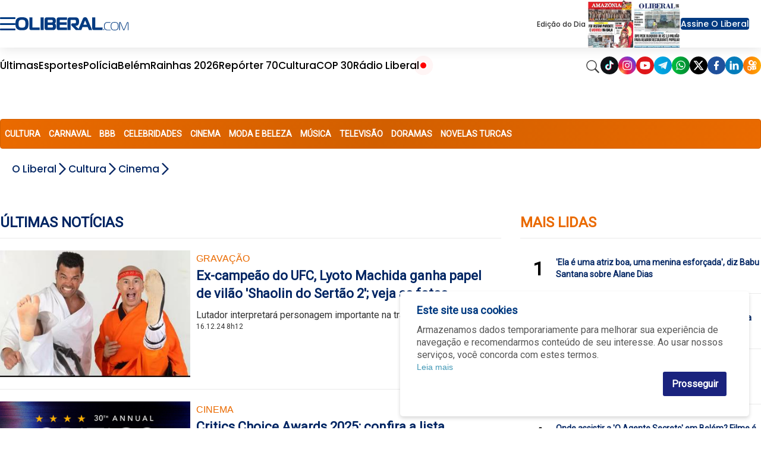

--- FILE ---
content_type: text/html;charset=utf-8
request_url: https://www.oliberal.com/cultura/cinema?page=5
body_size: 22879
content:
  <!DOCTYPE html>
  <html lang="pt-BR">
    <head>
      <!-- Google Tag Manager -->
      <script>(function(w,d,s,l,i){w[l]=w[l]||[];w[l].push({'gtm.start':
      new Date().getTime(),event:'gtm.js'});var f=d.getElementsByTagName(s)[0],
      j=d.createElement(s),dl=l!='dataLayer'?'&l='+l:'';j.async=true;j.src=
      'https://www.googletagmanager.com/gtm.js?id='+i+dl;f.parentNode.insertBefore(j,f);
      })(window,document,'script','dataLayer','GTM-TBXJQVD');</script>
      <!-- End Google Tag Manager -->
      <meta charset="utf-8" />
      <meta http-equiv="X-UA-Compatible" content="IE=edge" >
      <meta name="viewport" content="width=device-width, initial-scale=1.0" >
            <meta name="robots" content="noindex,nofollow" />
              <link rel="alternate" type="application/rss+xml" title="Futebol - OLiberal.com" href="/cmlink/futebol-oliberal-com-1.969299" />
              <link rel="alternate" type="application/rss+xml" title="empregos-concursos" href="/cmlink/empregos-concursos-1.643778" />
              <link rel="alternate" type="application/rss+xml" title="receitas-e-dietas" href="/cmlink/receitas-e-dietas-1.643292" />
              <link rel="alternate" type="application/rss+xml" title="BBB" href="/cmlink/bbb-1.637959" />
              <link rel="alternate" type="application/rss+xml" title="cultura-televicao-bbb" href="/cmlink/cultura-televicao-bbb-1.635869" />
              <link rel="alternate" type="application/rss+xml" title="Loterias - Oliberal.com" href="/cmlink/loterias-oliberal-com-1.635560" />
              <link rel="alternate" type="application/rss+xml" title="RSS da editoria Amazonia" href="/cmlink/rss-da-editoria-amazonia-1.631493" />
              <link rel="alternate" type="application/rss+xml" title="Noticias Alexa" href="/cmlink/noticias-alexa-1.443501" />
              <link rel="alternate" type="application/rss+xml" title="OLiberal.com" href="/cmlink/oliberal-com-1.169551" />
              <link rel="alternate" type="application/rss+xml" title="OLiberal.com IA" href="/cmlink/oliberal-com-ia-1.542172" />
<meta property="fb:pages" content="100077367309805" />
              <link rel="alternate" type="application/rss+xml" title="Belém - OLiberal.com" href="/cmlink/bel%C3%A9m-oliberal-com-1.336648" />
              <link rel="alternate" type="application/rss+xml" title="Pará - O Liberal.com" href="/cmlink/par%C3%A1-o-liberal-com-1.332273" />
              <link rel="alternate" type="application/rss+xml" title="Polícia - OLiberal.com" href="/cmlink/pol%C3%ADcia-oliberal-com-1.332270" />
              <link rel="alternate" type="application/rss+xml" title="Esporte - OLiberal.com" href="/cmlink/esporte-oliberal-com-1.304184" />
              <link rel="alternate" type="application/rss+xml" title="Clube do Remo - OLiberal.com" href="/cmlink/clube-do-remo-oliberal-com-1.420347" />
              <link rel="alternate" type="application/rss+xml" title="Paysandu Sport Club - OLiberal.com" href="/cmlink/paysandu-sport-club-oliberal-com-1.420354" />
              <link rel="alternate" type="application/rss+xml" title="Cultura - OLiberal.com" href="/cmlink/cultura-oliberal-com-1.332278" />
              <link rel="alternate" type="application/rss+xml" title="LibPlay (Vídeos) - OLiberal.com" href="/cmlink/libplay-v%C3%ADdeos-oliberal-com-1.336658" />
              <link rel="alternate" type="application/rss+xml" title="LibPlay (Podcast) - OLiberal.com" href="/cmlink/libplay-podcast-oliberal-com-1.336662" />
              <link rel="alternate" type="application/rss+xml" title="Economia - OLiberal.com" href="/cmlink/economia-oliberal-com-1.336639" />
              <link rel="alternate" type="application/rss+xml" title="Politica - OLiberal.com" href="/cmlink/politica-oliberal-com-1.332277" />
            
      <link rel="shortcut icon" href="/img/favicon16px.png" sizes="16x16">
      <link rel="icon" href="/img/favicon32px.png" sizes="32x32">
      <link rel="apple-touch-icon" sizes="57x57" href="/img/apple-icon-57x57.png">
      <link rel="apple-touch-icon" sizes="60x60" href="/img/apple-icon-60x60.png">
      <link rel="apple-touch-icon" sizes="72x72" href="/img/apple-icon-72x72.png">
      <link rel="apple-touch-icon" sizes="76x76" href="/img/apple-icon-76x76.png">
      <link rel="apple-touch-icon" sizes="114x114" href="/img/apple-icon-114x114.png">
      <link rel="apple-touch-icon" sizes="120x120" href="/img/apple-icon-120x120.png">
      <link rel="apple-touch-icon" sizes="144x144" href="/img/apple-icon-144x144.png">
      <link rel="apple-touch-icon" sizes="152x152" href="/img/apple-icon-152x152.png">
      <link rel="apple-touch-icon" sizes="180x180" href="/img/apple-icon-180x180.png">
      <link rel="icon" type="image/png" sizes="192x192"  href="/img/android-icon-192x192.png">
      <link rel="icon" type="image/png" sizes="32x32" href="/img/favicon-32x32.png">
      <link rel="icon" type="image/png" sizes="96x96" href="/img/favicon-96x96.png">
      <link rel="icon" type="image/png" sizes="16x16" href="/img/favicon-16x16.png">
            <link rel="stylesheet" href="/css/owl.carousel.min.css">
      <meta name="msapplication-TileColor" content="#ffffff">
      <meta name="msapplication-TileImage" content="/img/ms-icon-144x144.png">
      <meta name="theme-color" content="#ffffff">

      
      
                                                <title>Cinema   |   O Liberal</title>
                                    
          


      <link href="https://fonts.googleapis.com/icon?family=Material+Icons" rel="stylesheet">
      <link href="https://fonts.googleapis.com/css?family=Merriweather:400,700,700i" rel="stylesheet">
      <link href="https://fonts.googleapis.com/css?family=Open+Sans:400,400i,700" rel="stylesheet">
      <link href="https://fonts.googleapis.com/css?family=Roboto|Roboto+Condensed&display=swap" rel="stylesheet">
      <link
        href="https://fonts.googleapis.com/css2?family=Poppins:ital,wght@0,100;0,200;0,300;0,400;0,500;0,600;0,700;0,800;0,900;1,100;1,200;1,300;1,400;1,500;1,600;1,700;1,800;1,900&display=swap"
        rel="stylesheet">

      
      <!-- HTML5 Shim and Respond.js IE8 support of HTML5 elements and media queries -->
      <!-- WARNING: Respond.js doesn't work if you view the page via file:// -->
      <!--[if lt IE 9]>
        <script src="https://oss.maxcdn.com/libs/html5shiv/3.7.0/html5shiv.js"></script>
        <script src="https://oss.maxcdn.com/libs/respond.js/1.3.0/respond.min.js"></script>
      <![endif]-->

      
        

              
                          <link rel="stylesheet" type="text/css" href="/polopoly_fs/3.26708.1767918093!/style.css" />
              <link rel="stylesheet" type="text/css" href="/polopoly_fs/3.261.1536191763!/comments.css" />
              <link rel="stylesheet" type="text/css" href="/polopoly_fs/3.250.1767918095!/style.css" />
              <link rel="stylesheet" type="text/css" href="/polopoly_fs/3.165.1536191703!/css/bootstrap.min.css" />
              <link rel="stylesheet" type="text/css" href="/polopoly_fs/3.228.1767918089!/social-auth.css" />
              <link rel="stylesheet" type="text/css" href="/polopoly_fs/3.228.1767918089!/bootstrap-social.css" />
              <link rel="stylesheet" type="text/css" href="/polopoly_fs/3.219.1767918086!/css/fotorama.css" />
              <link rel="stylesheet" type="text/css" href="/polopoly_fs/3.219.1767918086!/css/fotorama-custom.css" />
              <link rel="stylesheet" type="text/css" href="/polopoly_fs/3.216.1767918085!/SearchElement.css" />
              <link rel="stylesheet" type="text/css" href="/polopoly_fs/3.213.1767918085!/style.css" />
              <link rel="stylesheet" type="text/css" href="/polopoly_fs/3.203.1767918083!/style.css" />
              <link rel="stylesheet" type="text/css" href="/polopoly_fs/3.197.1767918081!/MainElement.css" />
              <link rel="stylesheet" type="text/css" href="/polopoly_fs/3.194.1767918081!/MainElement.css" />
              <link rel="stylesheet" type="text/css" href="/polopoly_fs/3.182.1767918078!/fontawesome/css/font-awesome.min.css" />
              <link rel="stylesheet" type="text/css" href="/polopoly_fs/3.182.1767918078!/style.css" />
              <link rel="stylesheet" type="text/css" href="/polopoly_fs/3.172.1767918076!/style.css" />
              <link rel="stylesheet" type="text/css" href="/polopoly_fs/3.169.1767918075!/MainElement.css" />
                                    <script type="text/javascript" src="/polopoly_fs/3.136.1536191677!/jquery-1.12.4.min.js"></script>
              <script type="text/javascript" src="/polopoly_fs/3.139.1536191678!/js.cookie.2.2.0.min.js"></script>
              <script type="text/javascript" src="/polopoly_fs/3.143.1767918071!/autotrack.min.js"></script>
                                              <meta name="google-signin-clientid" content="172526348210-or5nfffa5l6rbsvruouad2070j7ngoec.apps.googleusercontent.com" />
<meta name="google-signin-cookiepolicy" content="single_host_origin" />
<meta name="google-signin-callback" content="googleSignInCallback" />
<meta name="google-signin-scope" content="profile email" />
<meta name="google-signin-redirecturi" content="postmessage" />
<meta name="google-signin-accesstype" content="offline" />
                                      <meta property="og:title" content="Cinema">
<meta property="og:site_name" content="O Liberal">

            <meta property="og:url" content="https://www.oliberal.com/cultura/cinema">
        <link rel="canonical" href="https://www.oliberal.com/cultura/cinema">
            

    <meta property="og:description" content="O Liberal">
<meta property="og:type" content="website">
    <meta property="og:image" content="https://www.oliberal.com/img/shared_image.jpg">
<meta property="og:image:width" content="1200">
<meta name="twitter:title" content="Cinema">
<meta name="twitter:card" content="summary_large_image"/>                    <title>O Liberal - Cultura</title>


<meta name="description" content="Fiquei ligado na agenda cultural da noite de Bel&eacute;m na m&uacute;sica, no teatro, nos shows e nas exposi&ccedil;&otilde;es e saiba tudo sobre as fofocas das celebridades do Brasil e do mundo." />
    
<meta name="keywords" content="cultura, agenda cultural, shows, celebridades, fofoca" />
                                  <link type="text/css" href="/polopoly_fs/3.151!/cookie-alert.css" rel="stylesheet"/>
                  
              <link rel="stylesheet" type="text/css" href="/cmlink/css-content-liberal-css-7.122607">
      
      <script src="/js/com.atex.gong.paywall.membership.js"></script>

      <script async='async' src='https://www.googletagservices.com/tag/js/gpt.js'></script>
      
              
                                <script async src="//securepubads.g.doubleclick.net/tag/js/gpt.js"></script>


<script>
  /* Streams GA4 */
  window.dataLayer = window.dataLayer || [];
  function gtag(){dataLayer.push(arguments);}
  var paths = window.location.pathname;
  var separa = paths.split('/');
  var separacao = separa.filter(Boolean);
  
  if(separacao[0] == 'esportes'){
    var script = document.createElement('script');
    script.type = 'text/javascript';
    script.async = true;
    gtag('config', 'G-3DFM1T113L', { 'groups': 'ESPORTES' });
  }else if(separacao[0] == 'cultura'){
    var script = document.createElement('script');
    script.type = 'text/javascript';
    script.async = true;
    gtag('config', 'G-GJKLX25JWG', { 'groups': 'ENTRETENIMENTO' });
  }else if(separacao[0] == 'mundo'){
    var script = document.createElement('script');
    script.type = 'text/javascript';
    script.async = true;
    gtag('config', 'G-ZXYDSS0GNS', { 'groups': 'MUNDO' });
  }else if(separacao[0] == 'politica'){
    var script = document.createElement('script');
    script.type = 'text/javascript';
    script.async = true;
    gtag('config', 'G-97GQN0CJ2J', { 'groups': 'POLITICA' });
  }

</script>


<script>

  // SCRIPT PARA COLOCAR BANNER VIDEO DENAKIP
document.addEventListener('DOMContentLoaded', () => {
    // Verifica se a URL contém a variável debug=1
    const urlParams = new URLSearchParams(window.location.search);
    const isDebug = urlParams.get('debug') === '1';

    // Datas permitidas
    const allowedDates = ['2024-12-11', '2024-12-12', '2024-12-14', '2024-12-15', '2024-12-17'];
    const today = new Date().toISOString().split('T')[0];

    if (allowedDates.includes(today)) {
        const observer = new MutationObserver((mutationsList, observer) => {
            for (let mutation of mutationsList) {
                if (mutation.type === 'childList') {
                    const targetDiv = document.getElementById('bgbanner-popout-1');

                    if (targetDiv) {
                        // Cria o elemento iframe
                        const iframe = document.createElement('iframe');

                        // Define os atributos do iframe
                        iframe.setAttribute('src', 'https://www.youtube.com/embed/Gy8C1ofr-GQ?si=zwQ9zGwPF1eGQfb4');
                        iframe.setAttribute('frameborder', '0');
                        iframe.setAttribute('allow', 'accelerometer; autoplay; clipboard-write; encrypted-media; gyroscope; picture-in-picture; web-share');
                        iframe.setAttribute('referrerpolicy', 'strict-origin-when-cross-origin');
                        iframe.setAttribute('loading', 'lazy');
                        iframe.setAttribute('allowfullscreen', '');

                        // Remove todos os elementos atuais dentro da div
                        while (targetDiv.firstChild) {
                            targetDiv.removeChild(targetDiv.firstChild);
                        }

                        // Verifica se é mobile ou desktop
                        const isMobile = window.innerWidth <= 768; // Ajusta o breakpoint para mobile, se necessário

                        // Define as dimensões do iframe dependendo do dispositivo
                        if (isMobile) {
                            iframe.style.width = '370px';
                            iframe.style.height = '230px';
                        } else {
                            iframe.style.width = '880px';
                            iframe.style.height = '495px';
                        }

                        // Insere o novo iframe na div
                        targetDiv.appendChild(iframe);

                        // Ajusta dinamicamente ao redimensionar a janela
                        window.addEventListener('resize', () => {
                            const isMobile = window.innerWidth <= 768;
                            if (isMobile) {
                                iframe.style.width = '370px';
                                iframe.style.height = '230px';
                            } else {
                                iframe.style.width = '880px';
                                iframe.style.height = '495px';
                            }
                        });

                        // Desconecta o observador para evitar execuções adicionais
                        observer.disconnect();
                        break;
                    }
                }
            }
        });

        // Inicia o observador para monitorar mudanças no DOM
        observer.observe(document.body, { childList: true, subtree: true });
    } else {
        if (!isDebug) {
            console.log('Debug não está habilitado na URL.');
        } else {
            console.log('A data atual não está permitida para execução.');
        }
    }
});
</script>

<script type='text/javascript'>
  
    var semPublicidade = ['amazonia-viva/amazonia-viva', 'aniversario/aniversario', 'areadoleitor/areadoleitor', 'cirionahistoria/fotogaleria'
                ,'cirionahistoria/videos', 'comercial/comercial', 'continuevendendo/continuevendendo', 'eita/eita'
                ,'eleicoes/eleicoes', 'eleicoes/apuracao', 'eleicoes/guia-do-leitor', 'eleicoes/noticias'
                ,'encontros/encontros', 'encontros/classificados-solidario', 'encontros/solidariedade'
                ,'esportes/lance-a-lance', 'esportes/2021', 'expedicao/expedicao', 'galeria/galeria'
                ,'https-www-grupoliberal-com/assinaturas', 'https-www-grupoliberal-com/classificados', 'https-www-grupoliberal-com/oliberaldigital'
                ,'https-www-grupoliberal-com/tv', 'liberalamazon/episodios', 'libmotors/libmotors', 'libshop/api'
                ,'https-www-grupoliberal-com/https-www-grupoliberal-com', 'mapadavacinacao/calendario', 'mapadavacinacao/minha-cidade', 'minuto-a-minuto/minuto-a-minuto'
                ,'oliberalnaescola/oliberalnaescola', 'panoramacamara/panoramacamara', 'redacao/redacao', 'serviços/serviços'
                ,'serviços/consulta-de-voos', 'vamosjuntos/vamosjuntos', 'verao/verao', 'verao/programacao'];
  
  var modificarParaProjetos = ['bagagemdebolso', 'belempraveresentir', 'cirio', 'cirionahistoria'
                  ,'conexaoamz', 'conexaomineral', 'eguadochef', 'liberalamazon'
                  ,'mobiliza', 'rainhas'];

  // criacao da meta tags

  function isNumber(str) {
    return !isNaN(parseFloat(str));
  }

var url = jQuery(location).attr('href');
var trueurl = url.includes("lance-a-lance");
  if(trueurl == false){
  jQuery(document).ready(function(){
    if( jQuery('meta[property="og:url"]').length > 0 ){
      var url_v = jQuery('meta[property="og:url"]').attr('content'); // pega meta
    }else{
       var url_v = window.location.href;
    }
    var ogImage = jQuery('meta[property="og:image"]').attr('content'); // pega meta
    
    //jQuery("meta[property='og:image']").remove()
    if (typeof ogImage !== "undefined") {
	    jQuery('<meta>',{ property:'og:image:url' , content: ogImage.split('?')[0] }).appendTo('head');
	}
    //jQuery('<meta>',{ property:'og:image' , content: ogImage.split('?')[0] }).appendTo('head');
    
    var ogTitle = jQuery('meta[property="og:title"]').attr('content'); // pega meta
    var ogDescription = jQuery('meta[property="og:description"]').attr('content'); // pega meta

	
    var autor=jQuery('.author').text();
    if (window.location.pathname != '/'){
    	var area=url_v.split('/');
    	var area_v = area.filter(e => e !== 'https:' && e !== 'http:' && e !== '' && e ); // filtra os vetores
    	var qtd_v=area_v.length; // total de vetores
    }else{
      var qtd_v=0;
    }

    var editoria;
    var subeditoria;
    var id_v;
    var prod = "prod";
    
    var strPub = "";
    var id_aux;
    var author = '';
    var section = '';
    
    author = autor;

    if(autor == ''){
      autor = 'erro';
    }

    id_aux=area[area.length-1].split("-");
    if(isNumber(id_aux[id_aux.length-1])){
      id_v = id_aux[id_aux.length-1];
      subeditoria=editoria;      
    }else{
      id_v = "erro";
      subeditoria = area[area.length-1];
    }
        

    switch(qtd_v){
      case 1: //https://www.oliberal.com
          editoria="HOME";
          subeditoria="HOME";
      break;
      case 2: //https://www.oliberal.com/editoria
          editoria=area[area.length-1];
          subeditoria=editoria;
      break;
      case 3: //https://www.oliberal.com/editoria/subeditoria ou https://www.oliberal.com/editoria/materia-1.23456
          editoria=area[area.length-2];
          if(isNumber(id_aux[id_aux.length-1])){
            id_v = id_aux[id_aux.length-1];
            subeditoria=editoria;
          }else{
            id_v = "erro";
            subeditoria = area[area.length-1];
          }

      break;
      case 4:
          editoria=area[area.length-3];
          subeditoria=area[area.length-2];
      break;
      case 5:
          editoria=area[area.length-4];
          subeditoria=area[area.length-3];
      break;
      case 6:
          editoria=area[area.length-5];
          subeditoria=area[area.length-4];
      break;

    }
    
    section = editoria;

    if(subeditoria == 'lance-a-lance'){
      id_v = area[area.length-1];
      autor = "Redação / O Liberal"
    }
    
    function excluirPublicidade (value) {
      strPub = editoria+'/'+subeditoria;
      if (value == strPub || strPub.substring(4,0) == 'play' || strPub.substring(7,0) == 'libshop'){
        editoria = 'erro';
        subeditoria = 'erro';
      }
    }
    semPublicidade.filter(excluirPublicidade);
  
    function selecionaEditoriaProjetos (value) {
      if (value == editoria){
        editoria = 'projetos';
      }
    }
    
    modificarParaProjetos.filter(selecionaEditoriaProjetos);
    
    jQuery('<meta>',{ content:prod, name:'environment'}).appendTo('head');
    jQuery('<meta>',{ content:editoria, name:'sectionname' }).appendTo('head');
    jQuery('<meta>',{ content:subeditoria,name:'sectionclass' }).appendTo('head');
    jQuery('<meta>',{ content:subeditoria,name:'sectionproject' }).appendTo('head');
    jQuery('<meta>',{ content:autor,name:'author'} ).appendTo('head');
    jQuery('<meta>',{ content:id_v,name:'articleid'}).appendTo('head');
    
    if (typeof ogImage !== "undefined") {
	    jQuery('<meta>',{ property:'og:image:url' , content: ogImage.split('?')[0] }).appendTo('head');
	    jQuery('<meta>',{ name:'twitter:card' , content: 'summary_large_image' }).appendTo('head');
		jQuery('<meta>',{ property:'twitter:image' , content: ogImage.split('?')[0] }).appendTo('head');
	    jQuery('<meta>',{ property:'twitter:card' , content: 'summary_large_image' }).appendTo('head');
	}    
    jQuery('<meta>',{ name:'twitter:title' , content: ogTitle }).appendTo('head');
    jQuery('<meta>',{ name:'twitter:description' , content: ogDescription }).appendTo('head');
    
    jQuery('<meta>',{ property:'twitter:title' , content: ogTitle }).appendTo('head');
    jQuery('<meta>',{ property:'twitter:description' , content: ogDescription }).appendTo('head');
    
    
    /* CONFIGURATION START */
    var _sf_async_config = window._sf_async_config = (window._sf_async_config || {});
    _sf_async_config.uid = 66264; //CHANGE THIS TO YOUR ACCOUNT ID
    _sf_async_config.domain = 'oliberal.com'; //CHANGE THIS TO YOUR SITE ID
    _sf_async_config.useCanonical = true;
    _sf_async_config.useCanonicalDomain = true;
    _sf_async_config.sections = section; //SET PAGE SECTION(S)
    _sf_async_config.authors = decodeURI(author); //SET PAGE AUTHOR(S)
    /* CONFIGURATION END */

    /*    function loadChartbeat() {
      var e = document.createElement('script');
      var n = document.getElementsByTagName('script')[0];
      e.type = 'text/javascript';
      e.async = true;
      e.src = '//static.chartbeat.com/js/chartbeat.js';
      n.parentNode.insertBefore(e, n);
    }
    
    loadChartbeat();    
    */
  });
  }
</script>

<!-- Denakop -->
<!-- Tag Denakop -->
<script type="text/javascript">
var script = document.createElement('script');
script.type = 'text/javascript';
script.async = true;
var especiais = window.location.href;
  if(!especiais.includes('1.887725') && !especiais.includes('1.930517')) {
	script.src='https://tags.denakop.com/10794/oliberal.com.js?version=' + new Date().getTime();
	script.onload = () => console.log('Script Tag Denakop carregado com sucesso!');
	script.onerror = () => console.error('Erro ao carregar o script Tag Denakop!', script.src);
	document.getElementsByTagName('head')[0].appendChild(script);
  }
</script>

<!--script data-cfasync="false" type="text/javascript">
     (function () {
         var w = window.top, d = w.document, h = d.head || d.getElementsByTagName("head")[0];
         var s = d.createElement("script");
         s.src = "https://tags.denakop.com/10794/denakop.js";
         s.type = "text/javascript";
         s.async = true;
         s.setAttribute("data-cfasync", "false");
         h.appendChild(s);
         w.denakop = w.denakop || { cmd: [] };
     })();
</script-->

<script src="https://platform.twitter.com/widgets.js"></script>

<script async src="https://pagead2.googlesyndication.com/pagead/js/adsbygoogle.js?client=ca-pub-3806856125433712"
     crossorigin="anonymous"></script>
                        <meta name="facebook-domain-verification" content="ishdsd5umpdc63z0uxha1365wixpuv" />

<!-- Google Search Console NÃO REMOVA -->
<meta name="google-site-verification" content="5ohP_wMOA_a-_jx9CT0R6LiQrUDX8b6uNcZRfEkjrSc" />

<!-- Global site tag (gtag.js) - Google Analytics 
<script async src="https://www.googletagmanager.com/gtag/js?id=GA_TBXJQVD"></script>

<script>
  window.dataLayer = window.dataLayer || [];
  function gtag() { window.dataLayer.push(arguments); }
  gtag('js', new Date());
  gtag('config', 'GA_TBXJQVD');
</script>
-->

<!-- content -->

<script id="gpt-js-script" async src="//securepubads.g.doubleclick.net/tag/js/gpt.js"></script>
<!--
<script>
  window.googletag = window.googletag || {cmd: []};
  googletag.cmd.push(function() {
    googletag.defineSlot('/1001865/PUBLI_WEBCONTENT_NATIVE', [300, 250], 'div-gpt-ad-1636061740925-0').addService(googletag.pubads());
    googletag.pubads().enableSingleRequest();
    googletag.enableServices();
  });
</script>
-->
        
            
      <script src="/js/owl.carousel.min.js"></script>
      
    </head>

    <body class="cultura-color ">
      <!-- Google Tag Manager (noscript) -->
      <noscript><iframe src="https://www.googletagmanager.com/ns.html?id=GTM-TBXJQVD"
      height="0" width="0" style="display:none;visibility:hidden"></iframe></noscript>
      <!-- End Google Tag Manager (noscript) -->
      <div class="ol-pagelayout">
                              
                              
                              
                                <style>
  
    
  .bloco-fundo-black  .ol-container  .teaser-featured .item .item-content .titulo a,
  .bloco-fundo-black  .ol-container  .teaser-featured .related ul li a,
      .bloco-fundo-black  .ol-container  .teaser-featured .related ul li{
      color:#002563;
  }
  

   
  .bloco-fundo-black  .ol-container  .teaser-featured .item .item-content  .chamada{
    color:#666;
}

  .search-vertical form  input {
      background-color:white 
    }
</style>
                      




<header class="menu-container">

<div class="menu-container-children-top">

<div class="menu-top">
<div class="menu-top-left">
    <input type="checkbox" name="" id="checkbox-menu"/>

    <div class="hamburger-lines">
        <span class="line line1"></span>
        <span class="line line2"></span>
        <span class="line line3"></span>
    </div>

    <div class="menu-vertical">
        <div class="menu-vertical-container">
            <div class="menu-vertical-logo">
                <label for="checkbox-menu">
                    <img src="/img/seta-new.svg" alt="Ícone sair do menu" height="30px" width="30px"/>
                </label>
                <img src="/img/oliberalcom-new.svg" alt="Logo Portal Oliberal.com" width="200px">
            </div>
            <div class="menu-top-right-access flex">
                <div id="container-botao-portal-do-assinante-mobile">
                    <script>
                        $(document).ready(function () {
                            newMenuGetBotao("container-botao-portal-do-assinante-mobile");
                        });
                    </script>
                </div>
                <div class="menu-top-right-journals">
                    <div class="journals-container">
                        <div class="journal popoverwrapper">
                            <a href="/amazonia">
                                <img
                                    src="https://www.oliberal.com/edicao-do-dia/mini_capas/capa_amazonia.webp"
                                    alt="Capa Jornal Amazônia">
                            </a>
                            <div class="popovercontent">
                                <div data-postid="10495694" data-share-method="host" data-aspect-ratio="1.33333" data-width="100%">
                                    <img
                                        src="https://www.oliberal.com/edicao-do-dia/capa_amazonia.webp"
                                        alt="Edição do Dia - Jornal Amazônia">
                                </div>
                            </div>
                        </div>

                        <div class="journal popoverwrapper">
                            <a href="/jornaldigital">
                                <img
                                    src="https://www.oliberal.com/edicao-do-dia/mini_capas/capa_oliberal.webp"
                                    alt="Capa Jornal Oliberal">
                            </a>
                            <div class="popovercontent">
                                <div data-postid="10495694" data-share-method="host" data-aspect-ratio="1.33333" data-width="100%">
                                    <img
                                        src="https://www.oliberal.com/edicao-do-dia/capa_oliberal.webp"
                                        alt="Edição do Dia - Jornal O Liberal">
                                </div>
                            </div>
                        </div>
                    </div>
                </div>
            </div>
            <ul class="menu-vertical-items">
                                                    <li class="menu-vertical-item">
<div class="menu-vertical-item-container">
    <a href="/ultimas-noticias">Últimas</a>
</div>
</li>
                                    <li class="menu-vertical-item">
<div class="menu-vertical-item-container">
    <a href="/colunas">Colunas</a>
</div>
</li>
                                    <li class="menu-vertical-item">
<div class="menu-vertical-item-container">
    <a href="/para">Pará</a>
    <div class="img-container">
        <img class="down-arrow" src="/img/ol-down-arrow.png" alt="Ícone seta para baixo"/>
    </div>
</div>
</li>
<ul class="menu-vertical-subitems">

    <li class="menu-vertical-subitem">
<a href="/ananindeua">
     Ananindeua 
</a>
</li>
    <li class="menu-vertical-subitem">
<a href="/barcarena">
    Barcarena
</a>
</li>
    <li class="menu-vertical-subitem">
<a href="/belem">
    Belém
</a>
</li>
    <li class="menu-vertical-subitem">
<a href="/castanhal">
    Castanhal
</a>
</li>
    <li class="menu-vertical-subitem">
<a href="/maraba">
    Marabá
</a>
</li>
    <li class="menu-vertical-subitem">
<a href="/parauapebas">
    Parauapebas
</a>
</li>
    <li class="menu-vertical-subitem">
<a href="/santarem">
    Santarém
</a>
</li>

</ul>

                                    <li class="menu-vertical-item">
<div class="menu-vertical-item-container">
    <a href="/policia">Polícia</a>
</div>
</li>
                                    <li class="menu-vertical-item">
<div class="menu-vertical-item-container">
    <a href="/esportes">Esportes</a>
    <div class="img-container">
        <img class="down-arrow" src="/img/ol-down-arrow.png" alt="Ícone seta para baixo"/>
    </div>
</div>
</li>
<ul class="menu-vertical-subitems">

    <li class="menu-vertical-subitem">
<a href="/esportes/paysandu">
    Paysandu
</a>
</li>
    <li class="menu-vertical-subitem">
<a href="/esportes/remo">
    Remo
</a>
</li>

</ul>

                                    <li class="menu-vertical-item">
<div class="menu-vertical-item-container">
    <a href="/cultura">Cultura</a>
    <div class="img-container">
        <img class="down-arrow" src="/img/ol-down-arrow.png" alt="Ícone seta para baixo"/>
    </div>
</div>
</li>
<ul class="menu-vertical-subitems">

    <li class="menu-vertical-subitem">
<a href="/cultura/agenda">
    Agenda
</a>
</li>
    <li class="menu-vertical-subitem">
<a href="/cultura/celebridades">
    Celebridades
</a>
</li>

</ul>

                                    <li class="menu-vertical-item">
<div class="menu-vertical-item-container">
    <a href="/saude">Saúde</a>
</div>
</li>
                                    <li class="menu-vertical-item">
<div class="menu-vertical-item-container">
    <a href="/economia">Economia</a>
    <div class="img-container">
        <img class="down-arrow" src="/img/ol-down-arrow.png" alt="Ícone seta para baixo"/>
    </div>
</div>
</li>
<ul class="menu-vertical-subitems">

    <li class="menu-vertical-subitem">
<a href="/concurso">
    Concurso
</a>
</li>
    <li class="menu-vertical-subitem">
<a href="/emprego">
    Emprego
</a>
</li>

</ul>

                                    <li class="menu-vertical-item">
<div class="menu-vertical-item-container">
    <a href="/politica">Política</a>
    <div class="img-container">
        <img class="down-arrow" src="/img/ol-down-arrow.png" alt="Ícone seta para baixo"/>
    </div>
</div>
</li>
<ul class="menu-vertical-subitems">

    <li class="menu-vertical-subitem">
<a href="/eleicoes">
    Eleições
</a>
</li>

</ul>

                                    <li class="menu-vertical-item">
<div class="menu-vertical-item-container">
    <a href="/brasil">Brasil</a>
</div>
</li>
                                    <li class="menu-vertical-item">
<div class="menu-vertical-item-container">
    <a href="/mundo">Mundo</a>
</div>
</li>
                                    <li class="menu-vertical-item">
<div class="menu-vertical-item-container">
    <a href="/play">LibPlay</a>
    <div class="img-container">
        <img class="down-arrow" src="/img/ol-down-arrow.png" alt="Ícone seta para baixo"/>
    </div>
</div>
</li>
<ul class="menu-vertical-subitems">

    <li class="menu-vertical-subitem">
<a href="/play/all">
    Vídeos
</a>
</li>
    <li class="menu-vertical-subitem">
<a href="/play/podcast">
    Podcast
</a>
</li>

</ul>

                                    <li class="menu-vertical-item">
<div class="menu-vertical-item-container">
    <a href="/liberalamazon">Liberal Amazon</a>
</div>
</li>
                                    <li class="menu-vertical-item">
<div class="menu-vertical-item-container">
    <a href="/autismo-em-foco">Autismo em foco</a>
</div>
</li>
                                    <li class="menu-vertical-item">
<div class="menu-vertical-item-container">
    <a href="/tecnologia-e-mercado">Tecnologia e Mercado</a>
</div>
</li>
                                    <li class="menu-vertical-item">
<div class="menu-vertical-item-container">
    <a href="/cirio">Círio 2025</a>
</div>
</li>
                                    <li class="menu-vertical-item">
<div class="menu-vertical-item-container">
    <a href="/expediente">Expediente</a>
</div>
</li>
                            </ul>
            <div>
                <img src="/img/ol-lib-box.png" width="100%" alt="Logo Jornal Oliberal">
                <img src="/img/ol-amaz-box.png" width="100%" alt="Logo Jornal Amazônia">
            </div>
        </div>
        <div class="right-container" onclick="document.getElementById('checkbox-menu').checked = false"></div>
    </div>

    <div class="menu-top-left-logo">
        <a href="/">
            <img src="/img/oliberalcom-new.svg" alt="Logo Portal oliberal.com" height="50px">
        </a>
    </div>

</div>

<div class="menu-top-right">
    <div class="menu-top-right-journals">
        <span class="journals-text">
            Edição do Dia
        </span>
        <div class="journals-container">
            <div class="journal popoverwrapper">
                <a href="/amazonia">
                    <img
                        src="https://www.oliberal.com/edicao-do-dia/mini_capas/capa_amazonia.webp"
                        alt="Capa Jornal Amazônia">
                </a>
                <div class="popovercontent">
                    <div data-postid="10495694" data-share-method="host" data-aspect-ratio="1.33333" data-width="100%">
                        <img
                            src="https://www.oliberal.com/edicao-do-dia/capa_amazonia.webp"
                            alt="Edição do Dia - Jornal Amazônia">
                    </div>
                </div>
            </div>

            <div class="journal popoverwrapper">
                <a href="/jornaldigital">
                    <img
                        src="https://www.oliberal.com/edicao-do-dia/mini_capas/capa_oliberal.webp"
                        alt="Capa Jornal Oliberal">
                </a>
                <div class="popovercontent">
                    <div data-postid="10495694" data-share-method="host" data-aspect-ratio="1.33333" data-width="100%">
                        <img
                            src="https://www.oliberal.com/edicao-do-dia/capa_oliberal.webp"
                            alt="Edição do Dia - Jornal O Liberal">
                    </div>
                </div>
            </div>
        </div>
    </div>
    <a href="https://api.whatsapp.com/send/?phone=%2B5591982830588&text&type=phone_number&app_absent=0" class="area-exclusiva">Assine O Liberal</a>
    <div class="menu-top-right-access">
        <div id="container-botao-portal-do-assinante">
            <script>
                $(document).ready(function () {
                    newMenuGetBotao("container-botao-portal-do-assinante");
                });
            </script>
        </div>
        <a href="https://api.whatsapp.com/send/?phone=%2B5591982830588&text&type=phone_number&app_absent=0" class="area-exclusiva">Assine O Liberal</a>
    </div>
    <div class="menu-top-right-search">
        <input type="checkbox" id="checkbox-search">
        <img src="/img/search-new.svg" alt="Ícone Pesquisar">
        <div class="search-vertical">
            <form action="/">
                <label for="checkbox-search">
                    <img src="/img/seta-new.svg" alt="Ícone voltar" width="30px" height="30px">
                </label>
                <input type="search" name="q" placeholder="O que está procurando?">
                <button>
                    <img src="/img/search-new.svg" alt="Ícone Pesquisar">
                </button>
            </form>
        </div>
    </div>
</div>

</div>
</div>
<div class="menu-container-socials">
<ul class="socials-icons">
<li class="menu-list-icons-item">
    <a href="https://www.tiktok.com/@oliberal.com">
        <img src="/img/tiktok-new.svg" height="28px" width="28px" alt="Ícone tiktok"/>
    </a>
</li>
<li class="menu-list-icons-item">
    <a href="https://www.instagram.com/oliberal">
        <img src="/img/instagram-new.svg" height="28px" width="28px" alt="Ícone instagram">
    </a>
</li>
<li class="menu-list-icons-item">
    <a href="https://www.youtube.com/@OLiberalPA">
        <img src="/img/youtube-new.svg" height="28px" width="28px" alt="Ícone youtube">
    </a>
</li>
<li class="menu-list-icons-item">
    <a href="https://t.me/noticiasoliberal">
        <img src="/img/telegram-new.svg" height="28px" width="28px" alt="Ícone telegram">
    </a>
</li>
<li class="menu-list-icons-item">
    <a href="https://chat.whatsapp.com/J67tDutOOMd54vPmLZy6Ut">
        <img src="/img/whatsapp-new.svg" height="28px" width="28px" alt="Ícone whatsapp">
    </a>
</li>
<li class="menu-list-icons-item">
    <a href="https://x.com/oliberal">
        <img src="/img/logo-x-new.svg" height="28px" width="28px" alt="Ícone X">
    </a>
</li>
<li class="menu-list-icons-item">
    <a href="https://www.facebook.com/oliberal">
        <img src="/img/facebook-new.svg" height="28px" width="28px" alt="Ícone facebook">
    </a>
</li>
<li class="menu-list-icons-item">
    <a href="https://www.linkedin.com/company/grupo-liberal-fundador-romulo-maiorana/mycompany">
        <img src="/img/linkedin-new.svg" height="28px" width="28px" alt="Ícone linkedin">
    </a>
</li>
<li class="menu-list-icons-item">
    <a href="https://kwai-video.com/u/@oliberal/eQbpCKyC">
        <img src="/img/kwai-new.svg" height="28px" width="28px" alt="Ícone kwai">
    </a>
</li>
</ul>
</div>

<div class="menu-container-children-bottom">
<nav class="menu-bottom">
    <div class="menu-bottom-left">
        <ul class="menu-list">

                                        <li class="menu-list-item">
    <a href="/ultimas-noticias">Últimas</a>
</li>
                            <li class="menu-list-item">
    <a href="/esportes">Esportes</a>
</li>
                            <li class="menu-list-item">
    <a href="/policia">Polícia</a>
</li>
                            <li class="menu-list-item">
    <a href="/belem">Belém</a>
</li>
                            <li class="menu-list-item">
    <a href="/rainhas">Rainhas 2026</a>
</li>
                            <li class="menu-list-item">
    <a href="/colunas/reporter70">Repórter 70</a>
</li>
                            <li class="menu-list-item">
    <a href="/cultura">Cultura</a>
</li>
                            <li class="menu-list-item">
    <a href="/cop-30">COP 30</a>
</li>
                            <li class="menu-list-item">
    <a href="/radios">Rádio Liberal</a>
</li>
                    </ul>
        <a href="/radios">
            <span class="pulse"></span>
        </a>
    </div>


<div class="menu-bottom-right">
    <div class="search-input">
        <form class="search" id="search_form" method="get" action="/">
            <input
                class="search__input"
                type="search"
                placeholder="Pesquisar"
                id="searchInput"
                name="q"
                value=""/>
            <div class="search__icon-container">
                <label for="searchInput" class="search__label" aria-label="Search" style="    display:flex;">
                    <svg viewbox="0 0 1000 1000" title="Busca">
                        <path
                            fill="currentColor"
                            d="M408 745a337 337 0 1 0 0-674 337 337 0 0 0 0 674zm239-19a396 396 0 0 1-239 80 398 398 0 1 1 319-159l247 248a56 56 0 0 1 0 79 56 56 0 0 1-79 0L647 726z"/>
                    </svg>
                </label>
                <button type="submit" class="search__submit" aria-label="Search"></button>
            </div>
        </form>
    </div>
    <ul class="socials-icons">
        <li class="menu-list-icons-item">
            <a href="https://www.tiktok.com/@oliberal.com">
                <img src="/img/tiktok-new.svg" height="30px" width="30px" alt="Ícone tiktok"/>
            </a>
        </li>
        <li class="menu-list-icons-item">
            <a href="https://www.instagram.com/oliberal">
                <img src="/img/instagram-new.svg" height="30px" width="30px" alt="Ícone instagram">
            </a>
        </li>
        <li class="menu-list-icons-item">
            <a href="https://www.youtube.com/@OLiberalPA">
                <img src="/img/youtube-new.svg" height="30px" width="30px" alt="Ícone youtube">
            </a>
        </li>
        <li class="menu-list-icons-item">
            <a href="https://t.me/noticiasoliberal">
                <img src="/img/telegram-new.svg" height="30px" width="30px" alt="Ícone telegram">
            </a>
        </li>
        <li class="menu-list-icons-item">
            <a href="https://chat.whatsapp.com/J67tDutOOMd54vPmLZy6Ut">
                <img src="/img/whatsapp-new.svg" height="30px" width="30px" alt="Ícone whatsapp">
            </a>
        </li>
        <li class="menu-list-icons-item">
            <a href="https://x.com/oliberal">
                <img src="/img/logo-x-new.svg" height="30px" width="30px" alt="Ícone X">
            </a>
        </li>
        <li class="menu-list-icons-item">
            <a href="https://www.facebook.com/oliberal">
                <img src="/img/facebook-new.svg" height="30px" width="30px" alt="Ícone facebook">
            </a>
        </li>
        <li class="menu-list-icons-item">
            <a href="https://www.linkedin.com/company/grupo-liberal-fundador-romulo-maiorana/mycompany">
                <img src="/img/linkedin-new.svg" height="30px" width="30px" alt="Ícone linkedin">
            </a>
        </li>
        <li class="menu-list-icons-item">
            <a href="https://kwai-video.com/u/@oliberal/eQbpCKyC">
                <img src="/img/kwai-new.svg" height="30px" width="30px" alt="Ícone kwai">
            </a>
        </li>
    </ul>
</div>

</nav>
</div>

</header>
                        <style>
  
.cookie-alert--description-more {
    visibility: hidden;
    position: relative;
}

.cookie-alert--description-more:after {
    visibility: visible;
    position: absolute;
    left: 0;
    right: -10px;
    content: "Leia mais";

}

.cookie-alert .cookie-alert--ok-button {
    visibility: hidden;
    position: relative;
    grid-column: 3 / 4;
    grid-row: 2 / 3;
}

.cookie-alert .cookie-alert--ok-button:after {
    visibility: visible;
    position: absolute;

    text-transform: none;
    bottom: 10px;
    left: 60px;
    width: 107px;
    height: 41px;
    background: #1A237E 0% 0% no-repeat padding-box;
    border-radius: 3px;
    opacity: 1;

    text-align: center;
    padding: 10px 15px;
    font: normal normal bold 16px/21px Roboto;
    letter-spacing: 0px;
    color: #FFFFFF;

    content: "Prosseguir";

}

.cookie-alert .cookie-alert--cancel-button {
    visibility: hidden;
    position: relative;
    grid-column: 2 / 3;
    grid-row: 2 / 3;

}

.cookie-alert .cookie-alert--cancel-button:after {
    display: none;

}


.cookie-alert {
    bottom: 20px;
    right: 20px;
    left: var(--none);
    width: 587px;
    height: 210px;
    background: #FFFFFF 0% 0% no-repeat padding-box;
    box-shadow: 0px 3px 6px #00000029;
    border-radius: 5px;
    opacity: 1;
    padding: 0em 2em;
    display: grid;
    grid-template-columns: 1fr 1fr 1fr;
    grid-template-rows: 1fr 1fr;

}


.cookie-alert .cookie-alert--description {

    grid-column: 1 / 4;

}


.cookie-alert .cookie-alert--description #titulo {

    text-align: left;
    font: normal normal bold 18px/24px Roboto;
    letter-spacing: 0px;
    color: #013A81;
    opacity: 1;

}

.cookie-alert .cookie-alert--description #texto-cookies {

    text-align: left;
    font: normal normal normal 16px/21px Roboto;
    letter-spacing: 0px;
    color: #575757;
    opacity: 1;

}


	@media screen and (max-width: 480px) {
    .cookie-alert {
        <!--display: none-->
        background: #FFFFFF 0% 0% no-repeat padding-box;
        width: 90vw;
        right: 20px;

    }

    .cookie-alert .cookie-alert--ok-button:after {
        bottom: 25px;
        left: 0px;
    }

    .cookie-alert--description-more:after {
        bottom: 10px;
    }

    .cookie-alert .cookie-alert--description #titulo {
        font: normal normal bold 16px/24px Roboto;

    }

    .cookie-alert .cookie-alert--description #texto-cookies {
        font: normal normal normal 14px/21px Roboto;

    }

    @media screen and (max-width: 391px) {
        .cookie-alert {
        <!--display: none-->
            background: #FFFFFF 0% 0% no-repeat padding-box;
            width: 89vw;
            right: 22px;
        }

        .cookie-alert .cookie-alert--ok-button:after {
            bottom: 25px;
            left: -30px;
            width: 115px;
        }

        .cookie-alert--description-more:after {
            bottom: 16px;
        }

    }

</style>
                        <div id="bgbanner" class="bgxc1as5d4" onclick="document.getElementById('bgbanner').style.display = 'none';">
    <div id="bgbanner-popout-1">

      <!--ADICIONE AQUI O LINK DO CLIENTE TESTE -->
      
        <a href="https://bento.me/porteengenharia" target="_blank" " id="banner-lightbox">

                               <!--ADICIONE AQUI O LINK DO MEDIA CENTE-->

         <img alt="imagem da empresa porte engenharia" src="https://www.mediacenterliberal.com.br/banner/porte/portenovo2026.jpg" width="100%" height="100%" />
              
        </a>
        <div id="bgbanner-popout-2">
            <div id="bgbanner-popout-3-1" onclick="document.getElementById('bgbanner').style.display = 'none';">
                CONTINUE EM OLIBERAL.COM
            </div>
            <div id="bgbanner-popout-3-2" onclick="document.getElementById('bgbanner').style.display = 'none';">
                <span>X</span>
            </div>
        </div>
    </div>
</div>

                        <script>  
  a = new URLSearchParams(location.search);
  if(location.pathname !=="/" || a.get('q')){
  	var els = document.getElementsByClassName("bgxc1as5d4");
    Array.prototype.forEach.call(els, function(el) {
      el.style.display='none';
    });
  }
/*  
  if(location.pathname !== "/" ||  a.get('q')){
    document.getElementsByClassName('bgxc1as5d4')[0].style.display ='none';
    document.getElementsByClassName('bgxc1as5d4')[1].style.display ='none';
    document.getElementsByClassName('bgxc1as5d4')[2].style.display ='none';
    document.getElementsByClassName('bgxc1as5d4')[3].style.display ='none';
    document.getElementsByClassName('bgxc1as5d4')[4].style.display ='none';
    document.getElementsByClassName('bgxc1as5d4')[5].style.display ='none';	
  }
*/  
  if(location.pathname == "/esportes"){
    document.getElementsByClassName('bgxc1as5d4')[6].style.display ='flex'
  }
</script>
<style>
  
  	.bgbanner {
    	display: flex;
    	width: 100%;
    	justify-content: center;
	}
  
    #bgbanner {
        width: 100%;
        height: 100vh;
        background-color: rgba(00, 21, 63, .8);
        z-index: 100;
        position: fixed;
        display: grid;
        align-content: center;
    	top:0;
    }

    #bgbanner-popout-1 {
        width: auto;
        margin: auto;
        display: flex;
        flex-direction: column;
        background-color: white;
        padding: 20px 20px 20px 20px;
        border-radius: 8px;
    }

    #bgbanner-popout-1 a img {
        width: 100%;
        max-width: 800px;
    }

    #bgbanner-popout-2 {
        width: 100%;
        display: flex;
        justify-content: space-between;
        align-items: center;
        margin-top: 20px;
    }

    #bgbanner-popout-2::before{
        content: '';
    }

    #bgbanner-popout-3-1 {
        width: 300px;
        height: 35px;
        cursor: pointer;
        display: flex;
        align-items: center;
        justify-content: center;
        background-color: white;
        font-size: 14.5px;
        font-family: sans-serif;
        cursor: pointer;
        border: 3px solid #2f4291;
        border-radius: 50px;
        color: #2f4291;
        font-weight: bold;
    }




    #bgbanner-popout-3-2 {
        display: flex;
        flex-direction: row-reverse;
        font-size: 15px;
        font-family: sans-serif;
        color: #2f4291;
        font-weight: bold;
        cursor: pointer;

    }

    #bgbanner-popout-3-2>span {
        display: flex;
        justify-content: center;
        align-items: center;
        border: 2px solid #2f4291;
        width: 25px;
        height: 25px;
        border-radius: 50%;
        padding-left: 1px;
        padding-top: 1px;
    }
  
  
  @media only screen and (max-width:700px){
    #bgbanner-popout-1{
  
        padding: 12px 12px 20px 12px;
      	margin: 0px 10px;
     }
  	
  }
</style>
                            <style> 
        #box{
          /* box */
      top: 2130px;
      left: 369px;
      
      background: #FFFFFF 0% 0% no-repeat padding-box;
      box-shadow: 3px 3px 3px #00000029;
      border: 1px solid #70707026;
      border-radius: 28px;
      opacity: 1;
      display: flex;
      justify-content: space-around;
      padding: 20px;
      overflow: hidden;
      
      }
      
      #Divbox{ 
          /* botão */
      
      width: 300px;
      height: 50px;
      background-color:#FFA319;
      border: 1px solid #FFA319;
      opacity: 1;
      color: #FFFFFF;
      border-radius: 35px;
          
       /* Texto botão */
      font: normal normal normal 14px/24px Roboto;
      align-self: center;
        
      }
      
      #textPatrocinio{
           /* texto */
      top: 2164px;
      left: 397px;
      width: 737px;
      height: 52px;
      text-align: left;
      font: normal normal normal 17px/30px Roboto;
      letter-spacing: -0.50px;
      color: #000000;
      opacity: 1;
      align-self: center;
      margin-top: 20px;
          margin: 0;
      }
        
      @media (max-width: 395px){
          #textPatrocinio{
      
      margin-bottom: 30%;
      }
      }
      </style>
                        <style>
  #materia-especial div[name="wrap-ad-header"], #materia-especial div[name="-title"], #materia-especial .article__highlights, #materia-especial .fb-curtir,  #materia-especial .bgbanner, #materia-especial .topointerno,
  #materia-especial .menuint01, #materia-especial .ol-article-header .image .fonte, #materia-especial .boxultlibama, #materia-especial .chapeu.share, #materia-especial span.delnext ~ div.latest{
   display: none;
  }
  
  body#materia-especial a[href='/ananindeua'] img{
    display: none;
  }
  
  #materia-especial .bgbanner.especialbanner {
    display: block;
  }
  #materia-especial .default-layout {
    width: 100%;
    max-width: 100%;
  }
  #materia-especial .default-layout article div.row-container{
    width: 100%;
    max-width: 100%;
    padding: 0px;
  }
  #materia-especial .ol-article-body {
    margin-top: 100vh;
    width: 100%;
    max-width: 100%;
    padding-top: 50px;
  }
  
  #materia-especial .bgbanner .especialbanner{
    display: block;
    width: 100%;
    max-width: 1500px;
  }
  
  #materia-especial .ol-article-header {
    position: absolute;
    height: calc(100vh - 70px);
    margin: 0;
    top: 70px;
    width: 100%;
    left: 0;
    overflow: hidden;
    justify-content: center;
    background-image: linear-gradient(rgba(0,0,0,0) 0%, rgba(0,0,0,.2) 25%, rgba(0,0,0,.4) 50%, rgba(0,0,0,.6) 75%, rgba(0,0,0,.7) 100%);
  }
  #materia-especial section.article article .ol-article-content .ol-article-body .textbody p,
  #materia-especial section.article article .ol-article-content .ol-article-body .textbody h2 {
    float: none;
  }
  #materia-especial .ol-article-header .subtitle.intro.article__lead {
    font-size: 20px;
    font-family: 'Open Sans', sans-serif;
    max-width: 1200px;
    color: #fff;
    text-shadow: 2px 2px 2px #000000c4;
  }
  #materia-especial div.image div.img-container img{
    display:none;
  }
  #materia-especial div.image div.img-container {
    position: absolute;
    top: 0px;
    left: 0px;
    width: 100%;
    height: calc(100vh - 70px);
    z-index: -1;
    background-size: cover;
    background-repeat: no-repeat;
    background-position: center;
  }
 
  #materia-especial h1.title.article__headline {
    font-size: 60px;
    line-height: 75px;
    display: flex;
    flex-direction: column-reverse;
    max-width: 1200px;
    color: #fff;
    text-shadow: 2px 2px 2px #000000c4;
  }
  #materia-especial h1.title.article__headline .article__highlights__title {
    font-size: 25px;
    font-family: 'Open Sans', sans-serif;
    text-transform: uppercase;
    background-color: #013A81;
    color: #fff;
    width: fit-content;
    padding: 0 50px;
    line-height: 50px;
    display: block;
    float: none;
    margin: 0 auto 25px auto;
    font-weight: normal;
    border-radius: 25px;
  }
  #materia-especial .byline, #materia-especial .author, #materia-especial .byline time {
    margin: 0;
    padding: 0;
    border: none;
    width: fit-content;
    float: none;
    display: inline;
    font-size: 18px;
    font-weight: bold;
    font-family: 'Open Sans', sans-serif;
    line-height: 26px;
    color: #fff;
    text-shadow: 2px 2px 2px #000000c4;
  }
  #materia-especial .byline{
    border-left: solid 2px #fff;
    margin-left: 10px;
    padding-left: 5px;
  }
  #materia-especial .capitu::first-letter {
    font-size: 80px;
    font-weight: bold;
    float: left;
    margin: 0px 10px 0px 0px;
    font-family: 'Merriweather', serif;
    line-height: 64px;
  }
  #materia-especial article .textbody.article__body p,
  #materia-especial article .textbody.article__body h4{
    font-size: 20px;
    font-family: 'Open Sans', sans-serif;
    line-height: 32px;
  }
  
  #materia-especial cite {
    font-size: 25px;
    font-style: italic;
    border: none;
    color: #000;
    line-height: 40px;
    text-align: left;
    
    /*wendell*/
    display:flex;
    flex-direction: row;
    align-items: start;
    gap: 30px;
    margin: 0px;
    padding-top: 20px;
    padding-bottom: 0px;
      
  }
  
  #materia-especial cite img {
  	margin-top: -20px;
  }
  
  
  #materia-especial h2 {
    font-size: 60px;
    line-height: 75px;
    font-family: 'Merriweather',serif;
    font-weight: bold;
    margin-bottom: 20px;
  }
  #materia-especial .especialbg01 {
    background-color: #013a81;
    padding: 50px;
    margin-bottom: 60px;
  }
  #materia-especial .especialbg01 p, #materia-especial .especialbg01 cite {
    margin: 0;
    padding: 0;
    color: #fff;
  }
  #materia-especial .especial960px {
    width: 100%;
    max-width:960px!important;
  }
  #materia-especial .especial720px {
    width: 100%;
    margin-bottom: 30px;
    text-align: center;
  }
  #materia-especial .especial720px img {
    float: none;
    width: 100%;
    max-width: 720px;
  }
  
  /*#materia-especial .especialbg01 p*/
  
  #materia-especial .especialbg01 cite img{
  	filter: brightness(0.0) invert(1);
  }
  #materia-especial .textbody.article__body > * {
    max-width: 1500px;
    margin-left: auto;
    margin-right: auto;
    color: #000;
  }
  #materia-especial .textbody.article__body .imgespecial100, #materia-especial .textbody.article__body .especialbg01 {
    max-width: 100%;
  }
  #materia-especial .textbody.article__body .imgespecial100 {
    text-align: center;
    margin-bottom: 50px;
    padding: 0px;
    display: flex;
    flex-direction: column;
    gap: 10px;
  }
  #materia-especial .textbody.article__body .imgespecial100 img{
    max-width: 100%;
    width:100%;
  }
  #materia-especial .textbody.article__body .especialbg01 p {
    max-width: 1500px;
    margin: auto;
  }
  #materia-especial .boximgespecial {
    width: 100%;
  }
  #materia-especial .boximgespecial > div {
    width: min-content;
    float: right;
    margin-left: 40px;
    text-align: center;
    display: flex;
    flex-direction: column;
    gap: 10px;
    margin-bottom: 10px;
}
  }
  #materia-especial .subtitle, #materia-especial .boximgespecial > div > span {
    color: #000;
    font-style: italic;
    font-size: 18px;
    line-height: 24px;
  }
  
  
  
  
  

  body#materia-especial > div.ol-pagelayout > div.menulibplay{
    position: fixed;
    z-index: 9;
    height: 70px;
    width: 100%;
    max-width: 100%;
    background: #013A81; 
  }
  
  body#materia-especial > div.ol-pagelayout > div.menulibplay > div.ol-header > div.ol-logo > a > div.slogan{
    display: none;
  }
  
  body#materia-especial > div.ol-pagelayout > div.menulibplay > div.ol-header > div.boxtemperatura{
    display: none;
  }
  
  body#materia-especial > div.ol-pagelayout > div.menulibplay > div.ol-header > div[name='botredes']{
    display: none;
  }
  
  body#materia-especial > div.ol-pagelayout > div.menulibplay > div.ol-header > div.menu > p{
    display: none;
  }
  
  body#materia-especial > div.ol-pagelayout > div.menulibplay > div.ol-header > div.ol-logo{
  	position: absolute;
    left: 120px;
    filter: brightness(0%) invert(100%);
    top: 5px;
  }
  
  
  body#materia-especial > div.ol-pagelayout > div.menulibplay > div.ol-header > div.menu{
  	position: absolute;
    top: 19px;
    left: 20px;
    margin-top: unset;
    margin-left: 0;
    height: auto;
    filter: brightness(0%) invert(100%);
  }
  
  body#materia-especial > div.ol-pagelayout > div.menulibplay + div > div.ol-topbar{
    border: none;
  }
  
  body#materia-especial > div.ol-pagelayout > div.menulibplay + div > div.ol-topbar > div > div#menurapido > div.ol-menu{
    width: max-content;
    position: fixed;
    z-index: 10;
    top: 23px;
    left: 50%;
    transform: translateX(-50%);
    height: auto;
    gap: 80px;
  }
  
  
  body#materia-especial a[href='/amazonia'] {
    display: none;
  }
  
  
  body#materia-especial > div.ol-pagelayout > div.menulibplay + div > div.ol-topbar > div > div#menurapido > div.ol-menu div.ol-menu-item p.item a{
  	color: #fff!important;
    text-transform: capitalize;
    font-size: 20px;
    border-bottom: 1px solid transparent;
    transition: 0.3s;
  }
  
  body#materia-especial > div.ol-pagelayout > div.menulibplay + div > div.ol-topbar > div > div#menurapido > div.ol-menu div.ol-menu-item p.item a:hover{
  	background-color: transparent;
    border-bottom: 1px solid white;    
  }
  
  
  body#materia-especial > div.ol-pagelayout > div.menulibplay > div.ol-header > a.assine {
  	padding: 10px 50px;
    background-color: #ffcc00;
    border-radius: 17px;
    position: absolute;
    height: auto;
    right: 130px;
    top: 15px;
    font-weight: 900;
    color: #000000;
    transition: 0.3s;
  }
  
  body#materia-especial > div.ol-pagelayout > div.menulibplay > div.ol-header > a.assine:hover{
  	background-color:#fbde68;
  }
  
  body#materia-especial > div.ol-pagelayout > div.menulibplay > div.ol-header > div.botuser{
    margin: 0;
    position: absolute;
    height: auto;
    right: 70px;
    top: 15px;
    width: 40px;
    height: 40px;
  }
  
  body#materia-especial > div.ol-pagelayout > div.menulibplay > div.ol-header > div.botuser > img {
  	height: 100%;
    width: 100%;
    display: none;
  }
  
  body#materia-especial > div.ol-pagelayout > div.menulibplay > div.ol-header > div.search{
    margin: 0;
    position: absolute;
    right: 20px;
    top: 15px;
    border: none;
    width: 40px;
    height: 40px;
    padding: 0;
  }
  
  body#materia-especial > div.ol-pagelayout > div.menulibplay > div.ol-header > div.search > img {
    width: 100%;
    height: 100%;
    display: none;
  }
  
  body#materia-especial > div.ol-pagelayout > div.menulibplay > div.ol-header > div.search > p{
    display: none;
  }
  
  
  body#materia-especial > div.ol-pagelayout > div.full > div.boxmenufixo{
    display: none;
  }
  
  /*icones de compartilhamentos fixos na lateral da pagina*/
  
  #materia-especial .social-media {
    display:none;
  }
  
  body#materia-especial div.share-redes{
    position: fixed;
    top: 50%;
    right: 0;
    padding: 14px 10px;
    background-color: #fbfbfbb8;
    display: flex;
    align-items: center;
    justify-content: space-around;
    flex-direction: column;
    gap: 16px;
    margin-top: -75px;
  }
  
  body#materia-especial div.list-share-item{
    width: 30px;
    height: 30px;
    transition: 0.3s;
  }
  
  body#materia-especial div.list-share-item:hover{
    opacity: 80%;
  }
  
  body#materia-especial div.list-share-item img{
    width: 100%;
  }
  
  body#materia-especial > footer.footer-especial{
  	background-color: #013A81;
    padding: 30px 60px;
    display: flex;
    align-items: center;
    justify-content: space-between;
  }
  
  body#materia-especial > footer.footer-especial > div.logo-liberal img{
      max-width: 223px;
    }
  
  body#materia-especial > footer.footer-especial > div.sociais-list{
    display: flex;
    align-items: center;
    justify-content: right;
    gap: 20px;
  }
  
  body#materia-especial > footer.footer-especial > div.sociais-list  img{
    width: 30px;
    height: 30px;
  }
  
  body#materia-especial > div.ol-footer{
    display: none;
  }
  
  body#materia-especial > div[name='footer-resources'] > img{
    height: 0px
  }
    
  @media (max-width: 1600px){
    body#materia-especial > div.ol-pagelayout > div.menulibplay + div > div.ol-topbar > div > div#menurapido > div.ol-menu{
      gap: 20px;
    }
  
    #materia-especial .textbody.article__body > * {
      padding-right: 20px;
      padding-left: 20px;
    }
  }
  
  @media (max-width: 1350px){
    body#materia-especial > div.ol-pagelayout > div.menulibplay + div > div.ol-topbar > div > div#menurapido > div.ol-menu{
      gap: 10px;
    }
  }
  
  @media (max-width: 1220px){
	body#materia-especial > div.ol-pagelayout > div.menulibplay > div.ol-header > div.ol-logo{
    	left: 90px;
    }
  
    body#materia-especial > div.ol-pagelayout > div.default-layout > section > article div.ol-article-header > h1{
      padding: 0 36px;
    }
    
    #materia-especial .ol-article-header{
      display: flex;
      flex-direction: column;
      align-items: center;
  	}
  
    #materia-especial h1.title.article__headline .article__highlights__title{
    	font-size: 20px;
    	padding: 0 38px;
  	}

  }

   @media (max-width: 1165px){
    body#materia-especial > div.ol-pagelayout > div.menulibplay + div > div.ol-topbar > div > div#menurapido > div.ol-menu{
      gap: 0px;
    }
  	body#materia-especial > div.ol-pagelayout > div.menulibplay + div > div.ol-topbar > div > div#menurapido > div.ol-menu div.ol-menu-item p.item a{
      font-size: 16px;
  	}
  }
  
  @media (max-width: 1023px){
    body#materia-especial > div.ol-pagelayout > div.menulibplay + div > div.ol-topbar > div > div#menurapido > div.ol-menu{
      display: none;
    }
  
    body#materia-especial > footer.footer-especial > div.sociais-list  img{
      width: 20px;
      height: 20px;
    }
  
    #materia-especial h1.title.article__headline{
      font-size: max(34px,4.2vw);
      line-height: max(44px,5.2vw);
    }
    
  	#materia-especial h2 {
      font-size: max(34px,4.2vw);
      line-height: max(44px,4.2vw);
    }
  
    #materia-especial .boximgespecial > div {
      width: 100%;
      text-align: center;
      margin: 0 auto;
      display: flex;
      flex-direction: column;
      align-items: center;
      justify-content: center;
      float: unset;
      margin-bottom: 30px;
    }
    
    #materia-especial .boximgespecial > div img{
      max-width: 90%;
      max-height: 500px;
    }
    
}
  
  @media (max-width: 890px){
	body#materia-especial > div.ol-pagelayout > div.menulibplay > div.ol-header > div.ol-logo{
      left: 50%;
      transform: translateX(-50%);
      width: max-content;
    }
  
  	body#materia-especial > div.ol-pagelayout > div.menulibplay > div.ol-header > a.assine {
      display: none;
  	}
  
    body#materia-especial div.share-redes{
      padding: 10px 5px;
      gap: 14px;
    }
    
    body#materia-especial div.list-share-item{
      width: 25px;
      height: 25px;
    }
  
    #materia-especial cite{
      font-size: 20px;
    }
  
    #materia-especial cite img{
      width: 40px;
    }
  
    #materia-especial h1.title.article__headline .article__highlights__title{
      font-size: 14px;
      padding: 0 22px;
      line-height: 2;
    }
  
    #materia-especial .ol-article-header .subtitle.intro.article__lead{
      font-size: max(18px,2.2vw);
    }
  
    #materia-especial .byline, #materia-especial .author, #materia-especial .byline time{
      font-size: max(16px,2.2vw);
    }

  }
  
  @media (max-width: 480px){
    body#materia-especial > div.ol-pagelayout > div.menulibplay > div.ol-header > div.ol-logo{
      margin-top: 15px;
      margin-left: 0;
    }
    
    body#materia-especial > div.ol-pagelayout > div.menulibplay > div.ol-header > div.botuser{
      top: 23px;
      width: 25px;
      height: 25px;
      right: 50px;
    }
  
  	body#materia-especial > div.ol-pagelayout > div.menulibplay > div.ol-header > div.search{
      top: 23px;
      width: 25px;
      height: 25px;
    }
  
    body#materia-especial > footer.footer-especial{
      padding: 30px 20px;
    }
  
  	body#materia-especial > footer.footer-especial > div.logo-liberal img{
      width: 140px;
    }
  
    body#materia-especial > footer.footer-especial > div.sociais-list{
      gap: 10px;
    }
  
    body#materia-especial > footer.footer-especial > div.sociais-list img {
      width: 14px;
      height: 14px;
    }
  
  	  
  	#materia-especial cite img{
  		width: 20px;
  	}
  
  }

</style>
                        <script>
var datadia = (new Date()).toISOString().split('T')[0];
var prev_date = new Date();
var nomedia='banner-full-dt-'+datadia;
nomedia='banner-full-dt-'+datadia;
  /*  
  Controlar o Banner na home
  
var procura = document.getElementById("bgbanner");
  if( procura !== null){
	document.getElementById("bgbanner").onclick = function(){
		document.getElementById('bgbanner').style.display = 'none';
		console.log('HOUVE CLICK');
		localStorage.setItem(nomedia, nomedia);
		console.log(nomedia);  
	};
	document.getElementById("bgbanner-popout-3-1").onclick = function(){
		document.getElementById('bgbanner').style.display = 'none';
		console.log('HOUVE CLICK');
		localStorage.setItem(nomedia, nomedia);
		console.log(nomedia);  
	};
	document.getElementById("bgbanner-popout-3-2").onclick = function(){
		document.getElementById('bgbanner').style.display = 'none';
		console.log('HOUVE CLICK');
		localStorage.setItem(nomedia, nomedia);
		console.log(nomedia);  
	};
	if (localStorage.getItem(nomedia) !== null){
		console.log('Houve Click no Banner, NAO PRECISA APARECER!!!!');
		document.getElementById('bgbanner').style.display = 'none';
		prev_date.setDate(prev_date.getDate() - 1);
		var strOntem = prev_date.toISOString().split('T')[0];
		nomediaontem = 'banner-full-dt-'+strOntem;
		if (localStorage.getItem(nomediaontem) !== null){
			localStorage.removeItem(nomediaontem);
		}
	}
  }
  */
</script>

<script>
  //busca a metatag na dom
  var metatag = document.querySelector("head > meta[name='news_keywords']");
  
    
  //verifica se a metatag existe
    if(metatag){
      
      //verifica se o content da metatag inclui materia-especial
    	if(metatag.content.includes('materia-especial')){        
          
          //adiciona o id materia-especial no body
          
          document.querySelector('body').setAttribute('id', 'materia-especial');
          
          
          
          //criando o botao assine
          var linkAssine = document.createElement('a');
          linkAssine.innerHTML = "ASSINE";
          linkAssine.classList.add('assine');
          linkAssine.setAttribute("href", "https://www.assinaturasoliberal.com.br/index.xhtml");
          linkAssine.setAttribute("target", "_blank");
          
          
          function criarAssineEUser (){
          	var btnUserDiv = document.querySelector("#materia-especial > div.ol-pagelayout > div.row-container.menulibplay > div > div.dropdown.ol-btn.botredes.botuser.navbar-right");
            var imgSearchDiv = document.querySelector("#materia-especial > div.ol-pagelayout > div.row-container.menulibplay > div > div.ol-btn.search");
            
            
      		btnUserDiv.firstElementChild.setAttribute("src","https://www.mediacenterliberal.com.br/oliberal/user-icon-materias-especiais.svg");
            btnUserDiv.firstElementChild.setAttribute("data-srcset","https://www.mediacenterliberal.com.br/oliberal/user-icon-materias-especiais.svg");
             
            imgSearchDiv.firstElementChild.setAttribute("src","https://www.mediacenterliberal.com.br/oliberal/search-icon-materias-especiais.svg");
            imgSearchDiv.firstElementChild.setAttribute("data-srcset","https://www.mediacenterliberal.com.br/oliberal/search-icon-materias-especiais.svg");
           
            imgSearchDiv.firstElementChild.style = "display: block;";
            btnUserDiv.firstElementChild.style = "display: block;";
            
          	btnUserDiv.insertAdjacentElement("beforebegin", linkAssine);
          
          }
          
          function criarLinksRedes(){
            
            var oldDivRedes = document.querySelector("#materia-especial .social-media");
            var shareLinkWhatsapp = document.querySelector(".social-media a:nth-child(3)").href;
            var shareLinkTwitter = document.querySelector(".social-media a:nth-child(2)").href;
            var shareLinkFacebook = document.querySelector(".social-media a:nth-child(1)").href;
            
            var newDivRedes = document.createElement("div");
            newDivRedes.classList.add("share-redes");
            
            newDivRedes.innerHTML = `
            	<div class="list-share-item">
                  <a href="${shareLinkWhatsapp}" target="_blank">
                     <img alt="share-whatsapp" src="https://www.mediacenterliberal.com.br/oliberal/share-whatsapp.svg">  
                  </a>
                </div>
                 <div class="list-share-item">
                  <a href="${shareLinkTwitter}" target="_blank">
                    <img alt="share-twitter" src="https://www.mediacenterliberal.com.br/oliberal/share-twitter.svg">  
                  </a>
                </div>
                 <div class="list-share-item">
                  <a href="${shareLinkFacebook}" target="_blank">
                    <img alt="share-facebook" src="https://www.mediacenterliberal.com.br/oliberal/share-facebook.svg">  
                  </a>
                </div>
            `;
            
            oldDivRedes.insertAdjacentElement("afterend", newDivRedes);
                                 
          }
          
          function criarFooter(){
          	var olFooter = document.querySelector("#materia-especial > div.ol-footer");

            var footerEspecial = document.createElement("footer");
            footerEspecial.classList.add('footer-especial');
        
            footerEspecial.innerHTML = `
            <div class="logo-liberal">
                <a href="/">
                <img alt="logo-oliberal" src="https://www.mediacenterliberal.com.br/oliberal/logo-oliberal-com-branca.svg">
                </a>
            </div>
            <div class="sociais-list">
                <div class="sociais-item">
                <a href="https://www.instagram.com/oliberal/" target="_blank">
                  <img alt="instagram-icon" src="https://www.mediacenterliberal.com.br/oliberal/instagram-icon-materias-especiais.svg">
                </a>
                </div>
                <div class="sociais-item">
                <a href="https://www.facebook.com/oliberal" target="_blank">
                    <img alt="facebook-icon" src="https://www.mediacenterliberal.com.br/oliberal/facebook-icon-materias-especiais.svg">
                </a>
                </div>
                <div class="sociais-item">
                <a href="https://twitter.com/oliberal" target="_blank">
                    <img alt="twitter-icon" src="https://www.mediacenterliberal.com.br/oliberal/twitter-icon-materias-especiais.svg">
                </a>
                </div>
                <div class="sociais-item">
                <a href="https://api.whatsapp.com/send?phone=5591984398833" target="_blank">
                    <img alt="whatsapp-icon" src="https://www.mediacenterliberal.com.br/oliberal/whatsapp-icon-materias-especiais.svg">
                </a>
                </div>
                <div class="sociais-item">
                <a href="https://www.youtube.com/channel/UCyTVL1r4WC8MqYOPvi3yAZw/featured" target="_blank">
                    <img alt="youtube-icon" src="https://www.mediacenterliberal.com.br/oliberal/youtube-icon-materias-especiais.svg">
                </a>
                </div>
            </div>
            
            `;
            olFooter.insertAdjacentElement("beforebegin", footerEspecial);
          }
          
          function inserirAspas(){
          
            var cites = document.querySelectorAll("cite");
              
            if(cites){
              cites.forEach(function(cite){
                var imgQuote = document.createElement("img");
                imgQuote.src = "https://wwww.mediacenterliberal.com.br/oliberal/quote-azul.svg";
                
                cite.insertAdjacentElement("afterbegin", imgQuote);
              });
            }
          }
          
          
          
          window.onload = function (){
                  
          	criarAssineEUser();
            
            criarLinksRedes();
            
            inserirAspas();
            
            criarFooter();
            
            if(document.querySelector("a[href='/amazonia']")){
              document.querySelector("a[href='/amazonia']").parentElement.parentElement.remove();
            }
            
            if(document.querySelector("body#materia-especial a[href='/ananindeua']")){
              document.querySelector("body#materia-especial a[href='/ananindeua']").innerHTML = "Ananindeua";
            }
            
            
            dest = document.getElementsByClassName("article__highlights__title")[0];
            
            if(dest){
            	tit = document.getElementsByClassName("article__headline")[0];
            	tit.appendChild(dest);
            }
            
            autor = document.getElementsByClassName("author")[0];
            dpub = document.getElementsByClassName("byline")[0];
            autor.appendChild(dpub);

            //coloca a imagem em destaque como BG no tamanho original
            imgori = document.getElementsByClassName("image-replace")[0].src;
            imgbg = imgori.substring(0, imgori.indexOf("?"))
            document.querySelector(".ol-article-header .image .fullwidth .img-container").style.backgroundImage = "url(" + imgbg + ")"
          }
        }
    }
</script>
                        <style>
  div.has-image.ga_destaque_ol div.img-container {
    position: relative;
  }
  div.has-image.ga_destaque_ol div.botmm {
    background-position: center;
    position: absolute;
    width: 60px;
    height: 60px;
    top: 50%;
    left: 50%;
    margin-left: -30px;
    margin-top: -30px;
  }
  div.has-image.ga_destaque_ol div.botmm {
    background-image: url(/img/bot_galeria.png);
    background-size: 60px;
    background-repeat: no-repeat;
    background-position: center;
  }
  #container-botao-portal-do-assinante a.sign {
    display: none;
  }
</style>
        
                        
        <div name="wrap-ad-header">
                      <!-- BANNER BILLBOARD_DESTAQUE -->
            <div class="bgbanner">
              <div id="billboard_destaque"></div>
            </div>
                  </div>

                              
                                <style>
  .menuint01 .container-fluid .navbar-brand, .menuint01 .container-fluid > .navbar-collapse, .menuint01 .container-fluid > .navbar-header, .menuint01 .navbar-nav, .menuint01 .navbar, .menuint01 .container-fluid, .menuint01 .navbar-nav > .navbar-collapse{margin:0px;}
  .menuint01 .nav > li > a{font-family: 'Roboto',sans-serif; font-weight: bold; padding: 10px 7px;line-height: 28px;}
  .menuint01 .navbar-brand{font-family: 'Roboto',sans-serif; font-weight: bold; font-size:14px; padding: 10px 7px;height: auto;line-height: 28px;}
  .menuint01 .navbar-default{background-image: linear-gradient(120deg, #ea6a00 0%, #d25f00 50%, #ea6a00 100%); border-color: #d25f00;}
  .menuint01 .navbar-toggle{margin:7px;}
  .menuint01 .container-fluid, .menuint01 .container-fluid > .navbar-collapse{padding:0px;}
  .menuint01 .navbar-default .navbar-toggle:hover, .menuint01 .navbar-default .navbar-toggle:focus{background-color: #dde0e3;}
  .menuint01 .navbar-default .navbar-brand, .menuint01 .navbar-default .navbar-nav > li > a{color:#ffffff; text-transform: uppercase;}
  .menuint01 .navbar-default .navbar-brand:hover, .menuint01 .navbar-default .navbar-brand:focus, .menuint01 .navbar-default .navbar-nav > li > a:hover, .menuint01 .navbar-default .navbar-nav > li > a:focus{color: #dde0e3;}
  .menuint01 .navbar-default .navbar-toggle, .menuint01 .navbar-default .navbar-collapse{border-color: #776e35;}
  .menuint01 .navbar-default .navbar-toggle{background-color: #fff}
  .menuint01 .navbar-default .navbar-toggle .icon-bar{background-color: #776e35;}
  .menuint01 .navbar-default .navbar-nav > .open > a{background-color: #040300;}
  div.row-container.menuint01{margin-top:20px;margin-bottom:-10px;}
</style>

<div class="bs-example row-container menuint01">
  <nav class="navbar navbar-default navbar-static">
    <div class="container-fluid">
      
      <div class="navbar-header">
        <button class="navbar-toggle collapsed" type="button" data-toggle="collapse" data-target=".bs-example-js-navbar-collapse">
          <span class="sr-only"> </span><span class="icon-bar"></span><span class="icon-bar"></span><span class="icon-bar"></span>
        </button>
       
      </div><!-- /.navbar-header -->
      
      <div class="navbar-collapse bs-example-js-navbar-collapse collapse" aria-expanded="false" style="height: 1.11667px;">
        <ul class="nav navbar-nav">
          <li><a class="navbar-brand" href="/cultura">CULTURA</a></li>
          <li><a href="/carnaval">CARNAVAL</a></li>
          <li><a href="/cultura/bbb">BBB</a></li>
          <li><a href="/cultura/celebridades">CELEBRIDADES</a></li>
          <li><a href="/cultura/cinema">CINEMA</a></li>
          <li><a href="/cultura/moda-e-beleza">MODA E BELEZA</a></li>
          <li><a href="/cultura/musica">MÚSICA</a></li>
          <li><a href="/cultura/televisao">TELEVISÃO</a></li>
          <li><a href="/cultura/dorama">DORAMAS</a></li>
          <li><a href="/cultura/novela-turca">NOVELAS TURCAS</a></li>
          <!-- <li><a href="/cultura/bis-entretenimento">BIS ENTRETENIMENTO</a></li> -->

        </ul><!-- /.navbar-nav -->
      </div><!-- /.nav-collapse -->
    </div><!-- /.container-fluid -->
  </nav> <!-- /navbar-example -->
</div> <!-- /menuint01 -->
        
                        
                  <div class="breadcrumb-container">
            <div class="breadcrumb-item">
                                <a href="/">O Liberal</a>
                  <img class="lazy" data-srcset="/img/chevron-right.png" src="/img/chevron-right.png" alt="chevron right"/>
                                <a href="/cultura">Cultura</a>
                  <img class="lazy" data-srcset="/img/chevron-right.png" src="/img/chevron-right.png" alt="chevron right"/>
                                <a href="/cultura/cinema">Cinema</a>
                  <img class="lazy" data-srcset="/img/chevron-right.png" src="/img/chevron-right.png" alt="chevron right"/>
                          </div>
          </div>
        
                        
                                          
                              




<style>
	div.row-container [name="${content.customName.value}"] div.item div.item-content p.chapeu {
		color: $customColor;
	}
</style>


<div class="row-container cultura-color  marginTop " name="">
	
			<div class="ol-container w700">
			
                              <script>
	function secToStr( sec_num ) {
        sec_num = Math.floor( sec_num );
        var horas   = Math.floor(sec_num / 3600);
        var minutos = Math.floor(sec_num / 60);
        var segundos = sec_num - (horas * 3600) - (minutos * 60);

        // if (horas   < 10) {
        //   horas   = "0"+horas;
        // }
        if (minutos < 10) {
          minutos = "0"+minutos;
        }
        if (segundos < 10) {
          segundos = "0"+segundos;
        }        

        var tempo    = minutos+':'+segundos;
        return tempo;
      }

	//$( document ).ready(function() {
		//$( ".file" ).each(function( index ) {			
		//	var audio = $(this);			
		//	audio.hide();	
		//	audio.bind('canplay', function(){
		//		dur = this.duration;
		//	    $(this).parent().find(".datetime").append(secToStr(dur));
		//	});		    
		    
		//});
    //});	
</script>






<div class="latest ContainerWithImage_titulo title">
  <p class="title">ÚLTIMAS NOTÍCIAS</p>
</div>

<div class="latest ContainerWithImage ContainerWithImage_listaint items itens10">
									    																					        	<div class="teaser-featured estilo5 has-image">
		  		    <div class="image">
		      
  
          <div class="img-container">
          <div class="delayed-image-load" data-src="/image/contentid/policy:1.898233:1734348850/Lyoto-Machida-Edmilson-Filho.jpg?f=3x2&$p$f=fc1a68b&{width}" data-title="Ricardo Damito" data-alt="Ricardo Damito" >
        <noscript>
          <img alt="Ricardo Damito" title="Ricardo Damito" src="/image/contentid/policy:1.898233:1734348850/Lyoto-Machida-Edmilson-Filho.jpg?f=3x2&w=200&$p$f$w=8afcab7" alt="image"/>
        </noscript>
      </div>
        <div class="botmm"></div>
    </div>
      		    </div>
		  		  <div class="item">
			  <div class="item-content">
			  				  	<p class="chapeu">GRAVAÇÃO</p>
			  				  				  	  <p class="titulo"><a href="/cultura/cinema/campeao-do-ufc-paraense-lyoto-machida-ganha-papel-shaolin-do-sertao-2-1.898229">Ex-campeão do UFC, Lyoto Machida ganha papel de vilão 'Shaolin do Sertão 2'; veja as fotos</a></p>
									<p class="chamada">Lutador interpretará personagem importante na trama.</p>
					<div class="date-wrap">
						<div class="social-media">
							<img src="/img/ol-face.png"  alt="Ícone Facebook"/>
							<img src="/img/ol-twitter.png" alt="Ícone Twitter"/>
							<img class="whats" src="/img/ol-whats.png" alt="Ícone Whatsapp"/>
							<!-- <img src="/img/ol-options.png" /> -->
						</div>
					</div>
											<div class="date-wrap">
							<p class="datetime">16.12.24 8h12</p>
						</div>
									</div>
			</div>
		</div>
																								        	<div class="teaser-featured estilo5 has-image">
		  		    <div class="image">
		      
  
          <div class="img-container">
          <div class="delayed-image-load" data-src="/image/contentid/policy:1.897368:1734037051/Critics-Choice-Awards-2025.PNG?f=3x2&$p$f=a0af0b7&{width}" data-title="" data-alt="" >
        <noscript>
          <img alt="" title="" src="/image/contentid/policy:1.897368:1734037051/Critics-Choice-Awards-2025.PNG?f=3x2&w=200&$p$f$w=ac1c3f1" alt="image"/>
        </noscript>
      </div>
        <div class="botmm"></div>
    </div>
      		    </div>
		  		  <div class="item">
			  <div class="item-content">
			  				  	<p class="chapeu">CINEMA</p>
			  				  				  	  <p class="titulo"><a href="/cultura/cinema/critics-choice-awards-2025-confira-a-lista-completa-de-indicados-1.897365">Critics Choice Awards 2025: confira a lista completa de indicados</a></p>
									<p class="chamada">O filme brasileiro “Ainda Estou Aqui”, dirigido por Walter Salles e protagonizado por Fernanda Torres, concorre como Melhor Filme Internacional</p>
					<div class="date-wrap">
						<div class="social-media">
							<img src="/img/ol-face.png"  alt="Ícone Facebook"/>
							<img src="/img/ol-twitter.png" alt="Ícone Twitter"/>
							<img class="whats" src="/img/ol-whats.png" alt="Ícone Whatsapp"/>
							<!-- <img src="/img/ol-options.png" /> -->
						</div>
					</div>
											<div class="date-wrap">
							<p class="datetime">12.12.24 17h52</p>
						</div>
									</div>
			</div>
		</div>
																								        	<div class="teaser-featured estilo5 has-image">
		  		    <div class="image">
		      
  
          <div class="img-container">
          <div class="delayed-image-load" data-src="/image/contentid/policy:1.896975:1733955893/Austin-Butler-e-Christian-Bale.PNG?f=3x2&$p$f=e16d1fd&{width}" data-title="Reprodução" data-alt="Reprodução" >
        <noscript>
          <img alt="Reprodução" title="Reprodução" src="/image/contentid/policy:1.896975:1733955893/Austin-Butler-e-Christian-Bale.PNG?f=3x2&w=200&$p$f$w=877057c" alt="image"/>
        </noscript>
      </div>
        <div class="botmm"></div>
    </div>
      		    </div>
		  		  <div class="item">
			  <div class="item-content">
			  				  	<p class="chapeu">CINEMA</p>
			  				  				  	  <p class="titulo"><a href="/cultura/cinema/novo-psicopata-americano-austin-butler-e-confirmado-em-filme-de-luca-guadagnino-1.896973">Novo ‘Psicopata Americano’: Austin Butler é confirmado em filme de Luca Guadagnino</a></p>
									<p class="chamada">Na primeira versão do longa, adaptado do livro homônimo escrito por Bret Easton Ellis, o personagem Patrick Bateman foi vivido por Christian Bale</p>
					<div class="date-wrap">
						<div class="social-media">
							<img src="/img/ol-face.png"  alt="Ícone Facebook"/>
							<img src="/img/ol-twitter.png" alt="Ícone Twitter"/>
							<img class="whats" src="/img/ol-whats.png" alt="Ícone Whatsapp"/>
							<!-- <img src="/img/ol-options.png" /> -->
						</div>
					</div>
											<div class="date-wrap">
							<p class="datetime">11.12.24 19h20</p>
						</div>
									</div>
			</div>
		</div>
																								        	<div class="teaser-featured estilo5 has-image">
		  		    <div class="image">
		      
  
          <div class="img-container">
          <div class="delayed-image-load" data-src="/image/contentid/policy:1.896423:1733849352/Filme-Exterminio-A-Evoluc-o.jpg?f=3x2&$p$f=1523381&{width}" data-title="Reprodução / Instagram" data-alt="Reprodução / Instagram" >
        <noscript>
          <img alt="Reprodução / Instagram" title="Reprodução / Instagram" src="/image/contentid/policy:1.896423:1733849352/Filme-Exterminio-A-Evoluc-o.jpg?f=3x2&w=200&$p$f$w=274a10b" alt="image"/>
        </noscript>
      </div>
        <div class="botmm"></div>
    </div>
      		    </div>
		  		  <div class="item">
			  <div class="item-content">
			  				  	<p class="chapeu">CINEMA</p>
			  				  				  	  <p class="titulo"><a href="/cultura/cinema/exterminio-a-evolucao-tem-primeiro-trailer-divulgado-confira-1.896417">‘Extermínio: A Evolução’ tem primeiro trailer divulgado; confira</a></p>
									<p class="chamada">O filme, originalmente intitulado “28 Years Later”, chega aos cinemas em junho de 2025</p>
					<div class="date-wrap">
						<div class="social-media">
							<img src="/img/ol-face.png"  alt="Ícone Facebook"/>
							<img src="/img/ol-twitter.png" alt="Ícone Twitter"/>
							<img class="whats" src="/img/ol-whats.png" alt="Ícone Whatsapp"/>
							<!-- <img src="/img/ol-options.png" /> -->
						</div>
					</div>
											<div class="date-wrap">
							<p class="datetime">10.12.24 13h46</p>
						</div>
									</div>
			</div>
		</div>
													<!-- BANNER MIDDLE 1 -->
	<div class="bgbanner">
		<div id="middle1"></div>
	</div>
																							        	<div class="teaser-featured estilo5 has-image">
		  		    <div class="image">
		      
  
          <div class="img-container">
          <div class="delayed-image-load" data-src="/image/contentid/policy:1.896089:1733776857/Filme-Vermiglio.PNG?f=3x2&$p$f=afaf6c4&{width}" data-title="Reprodução" data-alt="Reprodução" >
        <noscript>
          <img alt="Reprodução" title="Reprodução" src="/image/contentid/policy:1.896089:1733776857/Filme-Vermiglio.PNG?f=3x2&w=200&$p$f$w=12b2cee" alt="image"/>
        </noscript>
      </div>
        <div class="botmm"></div>
    </div>
      		    </div>
		  		  <div class="item">
			  <div class="item-content">
			  				  	<p class="chapeu">CINEMA</p>
			  				  				  	  <p class="titulo"><a href="/cultura/cinema/globo-de-ouro-2025-saiba-mais-sobre-vermiglio-indicado-a-melhor-filme-1.896088">Globo de Ouro 2025: saiba mais sobre ‘Vermiglio’, indicado a Melhor Filme</a></p>
									<p class="chamada">A produção concorre na categoria Melhor Filme de Língua Não-Inglesa. Veja sinopse, trailer e onde assistir</p>
					<div class="date-wrap">
						<div class="social-media">
							<img src="/img/ol-face.png"  alt="Ícone Facebook"/>
							<img src="/img/ol-twitter.png" alt="Ícone Twitter"/>
							<img class="whats" src="/img/ol-whats.png" alt="Ícone Whatsapp"/>
							<!-- <img src="/img/ol-options.png" /> -->
						</div>
					</div>
											<div class="date-wrap">
							<p class="datetime">09.12.24 23h04</p>
						</div>
									</div>
			</div>
		</div>
																								        	<div class="teaser-featured estilo5 has-image">
		  		    <div class="image">
		      
  
          <div class="img-container">
          <div class="delayed-image-load" data-src="/image/contentid/policy:1.896085:1733776334/Filme-The-Girl-with-the-Needle.PNG?f=3x2&$p$f=96cb09f&{width}" data-title="Reprodução" data-alt="Reprodução" >
        <noscript>
          <img alt="Reprodução" title="Reprodução" src="/image/contentid/policy:1.896085:1733776334/Filme-The-Girl-with-the-Needle.PNG?f=3x2&w=200&$p$f$w=b063a22" alt="image"/>
        </noscript>
      </div>
        <div class="botmm"></div>
    </div>
      		    </div>
		  		  <div class="item">
			  <div class="item-content">
			  				  	<p class="chapeu">CINEMA</p>
			  				  				  	  <p class="titulo"><a href="/cultura/cinema/globo-de-ouro-2025-saiba-mais-sobre-the-girl-with-the-needle-indicado-a-melhor-filme-1.896083">Globo de Ouro 2025: saiba mais sobre ‘The Girl with the Needle’, indicado a Melhor Filme</a></p>
									<p class="chamada">A produção concorre na categoria Melhor Filme de Língua Não-Inglesa. Veja sinopse, trailer e onde assistir</p>
					<div class="date-wrap">
						<div class="social-media">
							<img src="/img/ol-face.png"  alt="Ícone Facebook"/>
							<img src="/img/ol-twitter.png" alt="Ícone Twitter"/>
							<img class="whats" src="/img/ol-whats.png" alt="Ícone Whatsapp"/>
							<!-- <img src="/img/ol-options.png" /> -->
						</div>
					</div>
											<div class="date-wrap">
							<p class="datetime">09.12.24 22h34</p>
						</div>
									</div>
			</div>
		</div>
																								        	<div class="teaser-featured estilo5 has-image">
		  		    <div class="image">
		      
  
          <div class="img-container">
          <div class="delayed-image-load" data-src="/image/contentid/policy:1.896078:1733775798/Filme-Tudo-que-Imaginamos-como-Luz.PNG?f=3x2&$p$f=8282b97&{width}" data-title="Reprodução" data-alt="Reprodução" >
        <noscript>
          <img alt="Reprodução" title="Reprodução" src="/image/contentid/policy:1.896078:1733775798/Filme-Tudo-que-Imaginamos-como-Luz.PNG?f=3x2&w=200&$p$f$w=3bcfc89" alt="image"/>
        </noscript>
      </div>
        <div class="botmm"></div>
    </div>
      		    </div>
		  		  <div class="item">
			  <div class="item-content">
			  				  	<p class="chapeu">CINEMA</p>
			  				  				  	  <p class="titulo"><a href="/cultura/cinema/globo-de-ouro-2025-saiba-mais-sobre-tudo-que-imaginamos-como-luz-indicado-a-melhor-filme-1.896077">Globo de Ouro 2025: saiba mais sobre ‘Tudo que Imaginamos como Luz’, indicado a Melhor Filme</a></p>
									<p class="chamada">A produção concorre na categoria Melhor Filme de Língua Não-Inglesa. Veja sinopse, trailer e onde assistir</p>
					<div class="date-wrap">
						<div class="social-media">
							<img src="/img/ol-face.png"  alt="Ícone Facebook"/>
							<img src="/img/ol-twitter.png" alt="Ícone Twitter"/>
							<img class="whats" src="/img/ol-whats.png" alt="Ícone Whatsapp"/>
							<!-- <img src="/img/ol-options.png" /> -->
						</div>
					</div>
											<div class="date-wrap">
							<p class="datetime">09.12.24 22h04</p>
						</div>
									</div>
			</div>
		</div>
																								        	<div class="teaser-featured estilo5 has-image">
		  		    <div class="image">
		      
  
          <div class="img-container">
          <div class="delayed-image-load" data-src="/image/contentid/policy:1.896067:1733774559/Filme-The-Seed-of-the-Sacred-Fig.PNG?f=3x2&$p$f=1910c5d&{width}" data-title="Reprodução" data-alt="Reprodução" >
        <noscript>
          <img alt="Reprodução" title="Reprodução" src="/image/contentid/policy:1.896067:1733774559/Filme-The-Seed-of-the-Sacred-Fig.PNG?f=3x2&w=200&$p$f$w=68e6d8c" alt="image"/>
        </noscript>
      </div>
        <div class="botmm"></div>
    </div>
      		    </div>
		  		  <div class="item">
			  <div class="item-content">
			  				  	<p class="chapeu">CINEMA</p>
			  				  				  	  <p class="titulo"><a href="/cultura/cinema/globo-de-ouro-2025-saiba-mais-sobre-the-seed-of-the-sacred-fig-indicado-a-melhor-filme-1.896066">Globo de Ouro 2025: saiba mais sobre ‘The Seed of the Sacred Fig’, indicado a Melhor Filme</a></p>
									<p class="chamada">A produção concorre na categoria Melhor Filme de Língua Não-Inglesa. Veja sinopse, trailer e onde assistir</p>
					<div class="date-wrap">
						<div class="social-media">
							<img src="/img/ol-face.png"  alt="Ícone Facebook"/>
							<img src="/img/ol-twitter.png" alt="Ícone Twitter"/>
							<img class="whats" src="/img/ol-whats.png" alt="Ícone Whatsapp"/>
							<!-- <img src="/img/ol-options.png" /> -->
						</div>
					</div>
											<div class="date-wrap">
							<p class="datetime">09.12.24 21h04</p>
						</div>
									</div>
			</div>
		</div>
													<!-- BANNER MIDDLE 2 -->
	<div class="bgbanner">
		<div id="middle2"></div>
	</div>
																							        	<div class="teaser-featured estilo5 has-image">
		  		    <div class="image">
		      
  
          <div class="img-container">
          <div class="delayed-image-load" data-src="/image/contentid/policy:1.896061:1733774066/Filme-Wicked.PNG?f=3x2&$p$f=687c85f&{width}" data-title="Reprodução" data-alt="Reprodução" >
        <noscript>
          <img alt="Reprodução" title="Reprodução" src="/image/contentid/policy:1.896061:1733774066/Filme-Wicked.PNG?f=3x2&w=200&$p$f$w=6687afd" alt="image"/>
        </noscript>
      </div>
        <div class="botmm"></div>
    </div>
      		    </div>
		  		  <div class="item">
			  <div class="item-content">
			  				  	<p class="chapeu">CINEMA</p>
			  				  				  	  <p class="titulo"><a href="/cultura/cinema/globo-de-ouro-2025-saiba-mais-sobre-wicked-indicado-a-melhor-filme-1.896059">Globo de Ouro 2025: saiba mais sobre ‘Wicked’, indicado a Melhor Filme</a></p>
									<p class="chamada">A produção concorre na categoria Melhor Filme de Comédia ou Musical. Veja sinopse, trailer e onde assistir</p>
					<div class="date-wrap">
						<div class="social-media">
							<img src="/img/ol-face.png"  alt="Ícone Facebook"/>
							<img src="/img/ol-twitter.png" alt="Ícone Twitter"/>
							<img class="whats" src="/img/ol-whats.png" alt="Ícone Whatsapp"/>
							<!-- <img src="/img/ol-options.png" /> -->
						</div>
					</div>
											<div class="date-wrap">
							<p class="datetime">09.12.24 20h34</p>
						</div>
									</div>
			</div>
		</div>
																								        	<div class="teaser-featured estilo5 has-image">
		  		    <div class="image">
		      
  
          <div class="img-container">
          <div class="delayed-image-load" data-src="/image/contentid/policy:1.896056:1733773464/Filme-A-Substancia.PNG?f=3x2&$p$f=de8e48f&{width}" data-title="Reprodução" data-alt="Reprodução" >
        <noscript>
          <img alt="Reprodução" title="Reprodução" src="/image/contentid/policy:1.896056:1733773464/Filme-A-Substancia.PNG?f=3x2&w=200&$p$f$w=9513a34" alt="image"/>
        </noscript>
      </div>
        <div class="botmm"></div>
    </div>
      		    </div>
		  		  <div class="item">
			  <div class="item-content">
			  				  	<p class="chapeu">CINEMA</p>
			  				  				  	  <p class="titulo"><a href="/cultura/cinema/globo-de-ouro-2025-saiba-mais-sobre-a-substancia-indicado-a-melhor-filme-1.896054">Globo de Ouro 2025: saiba mais sobre ‘A Substância’, indicado a Melhor Filme</a></p>
									<p class="chamada">A produção concorre na categoria Melhor Filme de Comédia ou Musical. Veja sinopse, trailer e onde assistir</p>
					<div class="date-wrap">
						<div class="social-media">
							<img src="/img/ol-face.png"  alt="Ícone Facebook"/>
							<img src="/img/ol-twitter.png" alt="Ícone Twitter"/>
							<img class="whats" src="/img/ol-whats.png" alt="Ícone Whatsapp"/>
							<!-- <img src="/img/ol-options.png" /> -->
						</div>
					</div>
											<div class="date-wrap">
							<p class="datetime">09.12.24 20h04</p>
						</div>
									</div>
			</div>
		</div>
																</div>
<div class="latest ContainerWithImage pagination">
  								    					<div class="pagination">
						<ul class="pagination">
															<li><a href="/cultura/cinema?page=4" title="Página anterior">«</a></li>
																														<li class=""><a href="/cultura/cinema?page=1">1</a></li>
																							<li class=""><a href="/cultura/cinema?page=2">2</a></li>
																							<li class=""><a href="/cultura/cinema?page=3">3</a></li>
																							<li class=""><a href="/cultura/cinema?page=4">4</a></li>
																															<li class="active"><a href="/cultura/cinema?page=5">5</a></li>
																							<li class=""><a href="/cultura/cinema?page=6">6</a></li>
																							<li class=""><a href="/cultura/cinema?page=7">7</a></li>
																							<li class=""><a href="/cultura/cinema?page=8">8</a></li>
																							<li class=""><a href="/cultura/cinema?page=9">9</a></li>
																						<li><a href="/cultura/cinema?page=6" title="Próxima página">»</a></li>
													</ul>
					</div>
										</div>

















        
      		</div>
		<div class="sidebar">
			
                              <div class="latest ContainerWithImage title">
  <p class="title">MAIS LIDAS</p>
</div>
<div class="mostread-wrap ContainerWithImage">
	<div class="mostread items">
						
		
				

							  <div class="item-list">
		  <div class="item">
		  	<div class="num"><p>1</p></div>
		  	<div class="item-content">
			  				  	<p class="chapeu">CINEMA</p> 
			  				  	<p class="titulo"><a href="/cultura/cinema/ela-e-uma-atriz-boa-uma-menina-esforcada-diz-babu-santana-sobre-alane-dias-1.1073255">'Ela é uma atriz boa, uma menina esforçada', diz Babu Santana sobre Alane Dias</a></p>
					<p class="chamada">Em "O Verão da Lata", a paraense interpretará Marina</p>
				</div>
			</div>
		</div>
								  <div class="item-list">
		  <div class="item">
		  	<div class="num"><p>2</p></div>
		  	<div class="item-content">
			  				  	<p class="chapeu">CINEMA</p> 
			  				  	<p class="titulo"><a href="/cultura/cinema/igor-pedroso-do-o-diario-de-pilar-na-amazonia-fala-sobre-importancia-do-folclore-no-audiovisual-1.1071050">Igor Pedroso, do ‘O Diário de Pilar na Amazônia’, fala sobre importância do folclore no audiovisual </a></p>
					<p class="chamada">Ator manauara dá vida ao Curupira, guardião da floresta, que tem papel fundamental na trama</p>
				</div>
			</div>
		</div>
								  <div class="item-list">
		  <div class="item">
		  	<div class="num"><p>3</p></div>
		  	<div class="item-content">
			  				  	<p class="chapeu">ARTE</p> 
			  				  	<p class="titulo"><a href="/cultura/cinema/o-agente-secreto-usou-a-lei-rouanet-para-ser-produzido-veja-quanto-a-obra-custou-1.1070715">‘O Agente Secreto’ usou a Lei Rouanet para ser produzido? Veja quanto a obra custou!</a></p>
					<p class="chamada">O longa brasileiro indicado ao Oscar 2026 gerou emprego e renda, tendo principalmente patrocínio privado. Saiba mais!</p>
				</div>
			</div>
		</div>
								  <div class="item-list">
		  <div class="item">
		  	<div class="num"><p>4</p></div>
		  	<div class="item-content">
			  				  	<p class="chapeu">cinema</p> 
			  				  	<p class="titulo"><a href="/cultura/cinema/onde-assistir-a-o-agente-secreto-em-belem-filme-e-vencedor-de-2-globos-de-ouro-1.1070731">Onde assistir a 'O Agente Secreto' em Belém? Filme é vencedor de 2 Globos de Ouro</a></p>
					<p class="chamada">Longa estrelado por Wagner Moura e dirigido por Kleber Mendonça Filho está em cartaz em Belém; saiba onde</p>
				</div>
			</div>
		</div>
								  <div class="item-list">
		  <div class="item">
		  	<div class="num"><p>5</p></div>
		  	<div class="item-content">
			  				  	<p class="chapeu">SÉTIMA ARTE</p> 
			  				  	<p class="titulo"><a href="/cultura/cinema/que-horas-sai-a-lista-do-oscar-2026-o-agente-secreto-e-apontado-como-possivel-indicado-1.1074209">Que horas sai a lista do Oscar 2026? 'O Agente Secreto' é apontado como possível indicado</a></p>
					<p class="chamada">A cerimônia de entrega do prêmio será no dia 15 de março, mas a lista de indicados será divulgada nesta quinta-feira, 22 de janeiro</p>
				</div>
			</div>
		</div>
								  <div class="item-list">
		  <div class="item">
		  	<div class="num"><p>6</p></div>
		  	<div class="item-content">
			  				  	<p class="chapeu">CINEMA</p> 
			  				  	<p class="titulo"><a href="/cultura/cinema/associacao-de-criticos-de-cinema-do-para-realiza-sessao-debate-sobre-o-agente-secreto-1.1071601">Associação de Críticos de Cinema do Pará realiza sessão debate sobre O Agente Secreto</a></p>
					<p class="chamada">Filme de Kleber Mendonça Filho, vencedor do Globo de Ouro 2026, será exibido no Cine Líbero Luxardo, seguido de debate aberto ao público</p>
				</div>
			</div>
		</div>
								  <div class="item-list">
		  <div class="item">
		  	<div class="num"><p>7</p></div>
		  	<div class="item-content">
			  				  	<p class="chapeu">CINEMA</p> 
			  				  	<p class="titulo"><a href="/cultura/cinema/quem-esta-em-vingadores-doutor-destino-confira-os-personagens-confirmados-no-filme-ate-o-momento-1.1068370">Quem está em ‘Vingadores: Doutor Destino’? Confira os personagens confirmados no filme até o momento</a></p>
					<p class="chamada">A Marvel liberou, nessa terça-feira (6), o terceiro teaser da produção</p>
				</div>
			</div>
		</div>
								  <div class="item-list">
		  <div class="item">
		  	<div class="num"><p>8</p></div>
		  	<div class="item-content">
			  				  	<p class="chapeu">CINEMA</p> 
			  				  	<p class="titulo"><a href="/cultura/cinema/filme-nosso-segredo-estreia-de-grace-passo-na-direcao-e-selecionado-para-o-festival-de-berlim-1.1073754">Filme 'Nosso Segredo', estreia de Grace Passô na direção, é selecionado para o Festival de Berlim</a></p>
					<p class="chamada">Produção brasileira participa da mostra Perspectives, dedicada a novos realizadores, na 76ª Berlinale</p>
				</div>
			</div>
		</div>
								  <div class="item-list">
		  <div class="item">
		  	<div class="num"><p>9</p></div>
		  	<div class="item-content">
			  				  	<p class="chapeu">FILME</p> 
			  				  	<p class="titulo"><a href="/cultura/cinema/valeria-paiva-integra-trilha-sonora-e-participa-do-filme-manas-1.947117">Valéria Paiva integra trilha sonora e participa do filme Manas</a></p>
					<p class="chamada">Produção gravada no Marajó estreia em 15 de maio nos cinemas</p>
				</div>
			</div>
		</div>
								  <div class="item-list">
		  <div class="item">
		  	<div class="num"><p>10</p></div>
		  	<div class="item-content">
			  				  	<p class="chapeu">NÃO GOSTOU</p> 
			  				  	<p class="titulo"><a href="/cultura/cinema/reacao-de-ator-derrotado-por-wagner-moura-no-globo-de-ouro-viraliza-nas-redes-1.1070536">Reação de ator derrotado por Wagner Moura no Globo de Ouro viraliza nas redes; veja</a></p>
					<p class="chamada">Além do marco histórico para o cinema brasileiro, Moura é o primeiro brasileiro a conquistar um Globo de Ouro</p>
				</div>
			</div>
		</div>
					</div>
</div>	

        
      		</div>
	
	
		
	
	
</div>

        
                        
      </div>

      
        <div class="ol-loader">
                                    
                                <style>
  
.cookie-alert--description-more {
    visibility: hidden;
    position: relative;
}

.cookie-alert--description-more:after {
    visibility: visible;
    position: absolute;
    left: 0;
    right: -10px;
    content: "Leia mais";

}

.cookie-alert .cookie-alert--ok-button {
    visibility: hidden;
    position: relative;
    grid-column: 3 / 4;
    grid-row: 2 / 3;
}

.cookie-alert .cookie-alert--ok-button:after {
    visibility: visible;
    position: absolute;

    text-transform: none;
    bottom: 10px;
    left: 60px;
    width: 107px;
    height: 41px;
    background: #1A237E 0% 0% no-repeat padding-box;
    border-radius: 3px;
    opacity: 1;

    text-align: center;
    padding: 10px 15px;
    font: normal normal bold 16px/21px Roboto;
    letter-spacing: 0px;
    color: #FFFFFF;

    content: "Prosseguir";

}

.cookie-alert .cookie-alert--cancel-button {
    visibility: hidden;
    position: relative;
    grid-column: 2 / 3;
    grid-row: 2 / 3;

}

.cookie-alert .cookie-alert--cancel-button:after {
    display: none;

}


.cookie-alert {
    bottom: 20px;
    right: 20px;
    left: var(--none);
    width: 587px;
    height: 210px;
    background: #FFFFFF 0% 0% no-repeat padding-box;
    box-shadow: 0px 3px 6px #00000029;
    border-radius: 5px;
    opacity: 1;
    padding: 0em 2em;
    display: grid;
    grid-template-columns: 1fr 1fr 1fr;
    grid-template-rows: 1fr 1fr;

}


.cookie-alert .cookie-alert--description {

    grid-column: 1 / 4;

}


.cookie-alert .cookie-alert--description #titulo {

    text-align: left;
    font: normal normal bold 18px/24px Roboto;
    letter-spacing: 0px;
    color: #013A81;
    opacity: 1;

}

.cookie-alert .cookie-alert--description #texto-cookies {

    text-align: left;
    font: normal normal normal 16px/21px Roboto;
    letter-spacing: 0px;
    color: #575757;
    opacity: 1;

}


	@media screen and (max-width: 480px) {
    .cookie-alert {
        <!--display: none-->
        background: #FFFFFF 0% 0% no-repeat padding-box;
        width: 90vw;
        right: 20px;

    }

    .cookie-alert .cookie-alert--ok-button:after {
        bottom: 25px;
        left: 0px;
    }

    .cookie-alert--description-more:after {
        bottom: 10px;
    }

    .cookie-alert .cookie-alert--description #titulo {
        font: normal normal bold 16px/24px Roboto;

    }

    .cookie-alert .cookie-alert--description #texto-cookies {
        font: normal normal normal 14px/21px Roboto;

    }

    @media screen and (max-width: 391px) {
        .cookie-alert {
        <!--display: none-->
            background: #FFFFFF 0% 0% no-repeat padding-box;
            width: 89vw;
            right: 22px;
        }

        .cookie-alert .cookie-alert--ok-button:after {
            bottom: 25px;
            left: -30px;
            width: 115px;
        }

        .cookie-alert--description-more:after {
            bottom: 16px;
        }

    }

</style>
        
                                      <script>
            $(window).load(function() {
              if(typeof(adsMain) == "undefined") {
                var adsMain = {
                  activated: false,
                  adsMob: [],
                  adsWeb: [],
                  init: function() {
                    return false;
                  }
                };
              }
            });
          </script>
                                <script>
              $(window).load(function() {
                adsMain.removeSlots();
              });
            </script>
                  </div>



                         	
                                <!-- BANNER STICKY -->
<div class="banner-container-sticky">
  <div class="btn-close sticky-abrir">Abrir</div>
  <div class="banner-wrap sticky">
    <div class="btn-close sticky-fechar">Fechar</div>
    <div id="sticky_desktop"></div>

  </div>
</div>
<div class="banner-container-sticky">
  <div class="btn-close sticky-abrir-mobile">Abrir</div>
  <div class="banner-wrap sticky-mobile">
    <div class="btn-close sticky-fechar-mobile">Fechar</div>
    <div id="sticky_mobile"></div>

  </div>
</div>
                        <style>

  .banner-container-sticky{
      display:none !important;
   }
  
  
</style>
        
                                    <div class="ol-footer">
              <div class="row-container">
                <div class="logo-portal">
                  <a href="/"><img src="/img/oliberalcom-white-new.svg" alt="Logo portal oliberal"/></a>
                </div>
                <div  class="footer-row">

                  <div class="menu-footer">
                    <p><a href="/">EQUIPES</a></p>
                                        <p class="subitem"><a href="/comercial">COMERCIAL</a></p>
                    <p class="subitem"><a href="/expediente">EXPEDIENTE</a></p> 
                    <p><a href="/">GRUPO LIBERAL</a></p>
                    <p class="subitem"><a href="/jornaldigital" target="_blank">O Liberal Digital</a></p>
                    <p class="subitem"><a href="https://redeglobo.globo.com/pa/tvliberal/" target="_blank">Tv Liberal</a></p>
                    <p class="subitem"><a href="https://api.whatsapp.com/send/?phone=%2B5591982830588&text&type=phone_number&app_absent=0" target="_blank">Assine O Liberal</a></p>
                    <p class="subitem"><a href="https://www.oliberal.com/publicidadelegal" target="_blank">Publicidade Legal</a></p>         
                    <p class="subitem"><a href="/termo-e-privacidade" target="_blank">Política de Privacidade</a></p>  
                  </div>

                  <div class="menu-footer">
                    <p><a href="/amazonia">AMAZÔNIA</a></p>            
                    <p><a href="/radioliberal">LIBERAL FM</a></p>
                    <p class="subitem"><a href="/radios" target="_blank">Ouça a Rádio</a></p>
                    <p class="subitem"><a href="/radioliberal/promocoes">Promoções</a></p>
                    <p class="subitem"><a href="/radioliberal/programacao">Programação</a></p>
                    <p><a href="/estudio">CONTEÚDO PATROCINADO</a></p>      
                  </div>

                  <div class="menu-footer">
                    <p><a href="/play">LIBPLAY</a></p>
                    <p class="subitem"><a href="/play/all">Vídeos</a></p>
                    <p class="subitem"><a href="/play/podcast">Podcast</a></p>
                    <p><a href="/colunas">COLUNAS & BLOGS</a></p>   
                    <p class="subitem"><a href="https://www.grupoliberal.com/libshop/entregador.html">Entregadores</a></p>
                  </div>

                  <div class="menu-footer">      
                    <p><a href="/ultimas-noticias">ÚLTIMAS</a></p>
                    <p><a href="/belem">BELÉM</a></p>
                    <p><a href="/para">PARÁ</a></p>
                    <p><a href="/policia">POLÍCIA</a></p>       
                    <p><a href="/politica">POLÍTICA</a></p>
                    <p><a href="/economia">ECONOMIA</a></p>
                    <p class="subitem"><a href="/economia/concurso-e-emprego">Concurso e Emprego</a></p>
                    <p><a href="/brasil">BRASIL</a></p>
                  </div>

                  <div class="menu-footer">
                    <p><a href="/esportes">ESPORTES</a></p>
                    <p class="subitem"><a href="/esportes/paysandu">Paysandu</a></p>
                    <p class="subitem"><a href="/esportes/remo">Remo</a></p>
                    <p class="subitem"><a href="/esportes/futebol">Futebol</a></p>
                    <p class="subitem"><a href="/esportes/maisesportes">Mais Esportes</a></p>
                    <p class="subitem"><a href="/esportes/lance-a-lance">Lance a Lance</a></p>
                  </div>

                  <div class="menu-footer">
                    <p><a href="/receitas">RECEITAS</a></p>
                    <p><a href="/cultura">CULTURA</a></p>
                    <p class="subitem"><a href="/cultura/musica">Música</a></p>
                    <p class="subitem"><a href="/cultura/cinema">Cinema</a></p>
                    <p class="subitem"><a href="/cultura/televisao">Televisão</a></p>
                    <p class="subitem"><a href="/cultura/novela">Novela</a></p>
                    <p class="subitem"><a href="/cultura/agenda">Agenda</a></p>
                  </div>
                </div>
                <div class="social-footer-row">
                  <div class="social-media">
                    <a href="https://www.facebook.com/oliberal">
                      <img src="/img/ol-face-ft.png" alt="Ícone Facebook"/>
                    </a>
                    <a href="https://x.com/oliberal">
                      <img src="/img/ol-x-new-ft.png" alt="Ícone X"/>
                    </a>
                    <a href="https://api.whatsapp.com/send?1=pt_BR&phone=5591984398833" >
                      <img src="/img/ol-whats-ft.png" alt="Ícone Whatsapp"/>
                    </a>
                  </div>
                  <p class="powered">
                    <a href="https://www.atex.com/">Powered by ATEX | XPROG</a>
                  </p>
                </div>

              </div>
            </div>
          
         
      

      <div name="footer-resources">
          
                          <script type="text/javascript" src="/polopoly_fs/3.26708.1767918093!/plugin.min.js"></script>
              <script type="text/javascript" src="/polopoly_fs/3.369.1767918103!/scripts/mainmenu.js"></script>
              <script type="text/javascript" src="/polopoly_fs/3.369.1767918103!/scripts/adsmain.js"></script>
              <script type="text/javascript" src="/polopoly_fs/3.369.1767918103!/scripts/adsmanager.js"></script>
              <script type="text/javascript" src="/polopoly_fs/3.369.1767918103!/scripts/liveelement.js"></script>
              <script type="text/javascript" src="/polopoly_fs/3.369.1767918103!/scripts/liveevent.js"></script>
              <script type="text/javascript" src="/polopoly_fs/3.369.1767918103!/scripts/livegallery.js"></script>
              <script type="text/javascript" src="/polopoly_fs/3.369.1767918103!/scripts/newmainmenu.js"></script>
              <script type="text/javascript" src="/polopoly_fs/3.369.1767918103!/scripts/livepost.js"></script>
              <script type="text/javascript" src="/polopoly_fs/3.369.1767918103!/scripts/site.js"></script>
              <script type="text/javascript" src="/polopoly_fs/3.369.1767918103!/scripts/sp-push-worker-fb.js"></script>
              <script type="text/javascript" src="/polopoly_fs/3.261.1536191763!/autosize.min.js"></script>
              <script type="text/javascript" src="/polopoly_fs/3.250.1767918095!/poll.min.js"></script>
              <script type="text/javascript" src="/polopoly_fs/3.165.1536191703!/js/bootstrap.min.js"></script>
              <script type="text/javascript" src="/polopoly_fs/3.210.1767918084!/users.min.js"></script>
              <script type="text/javascript" src="/polopoly_fs/3.228.1767918089!/social-auth.min.js"></script>
              <script type="text/javascript" src="/polopoly_fs/3.219.1767918086!/js/fotorama.js"></script>
              <script type="text/javascript" src="/polopoly_fs/3.216.1767918085!/namespace.min.js"></script>
              <script type="text/javascript" src="/polopoly_fs/3.216.1767918085!/SearchElement.min.js"></script>
              <script type="text/javascript" src="/polopoly_fs/3.213.1767918085!/personalization.min.js"></script>
              <script type="text/javascript" src="/polopoly_fs/3.151.1767918074!/cookie-alert.min.js"></script>
              <script type="text/javascript" src="/polopoly_fs/3.178.1767918077!/Imager.min.js"></script>
              <script type="text/javascript" src="/polopoly_fs/3.182.1767918078!/js/infiniteScroll.js"></script>
              <script type="text/javascript" src="/polopoly_fs/3.172.1767918076!/plugin.min.js"></script>
                                                    <script type="text/javascript">
    function FBstatusChangeCallback(response) {
        // The response object is returned with a status field that lets the
        // app know the current login status of the person.
        // Full docs on the response object can be found in the documentation
        // for FB.getLoginStatus().
        if (response.status === 'connected') {
            // Logged into your app and Facebook.
            socialauth.login('facebook', response['authResponse']['accessToken']);

        } else if (response.status === 'not_authorized') {
            socialauth.logout('facebook');
            // The person is logged into Facebook, but not your app.
        } else {
            // The person is not logged into Facebook, so we're not sure if
            // they are logged into this app or not.
        }
    }
    function FBcheckLoginState() {
        FB.getLoginStatus(function(response) {
            FBstatusChangeCallback(response);
        });
    }
    socialauth.providers['facebook'] = {
       logout : function() {
           var deferred = $.Deferred();
           FB.logout(deferred.resolve);
           return deferred.promise();
       }
    };
    $('.btn-login-facebook').click(function () {
        FB.login(FBstatusChangeCallback, {scope : 'public_profile,email'});    });
</script>                        
                    <script type="text/javascript">
(function () {
$(document).bind('atexFbInit', function() {
  if (console.log) {
    console.log('atexFbInit complete; FB Object is Available');
  }

  });
} ());
</script>          
          <Cookies Portal O Liberal class="cookie-alert" style="display:none;"
  data-expire-days="365"
  data-send-event="true"
  data-event-label=""
>
  <div class="cookie-alert--description">
    <h3 id="titulo"><strong>Este site usa cookies</strong></h3>

<p id="texto-cookies">Armazenamos dados temporariamente para melhorar sua experiência de navegação e recomendarmos conteúdo de seu interesse. Ao usar nossos serviços, você concorda com estes termos.</p>

        <a href="https://www.oliberal.com/termo-e-privacidade" class="cookie-alert--description-more">More info</a>
      </div>
  <a href="#" class="cookie-alert--button cookie-alert--ok-button" title="Ok">Ok</a>
        <a href="https://www.oliberal.com/" class="cookie-alert--button cookie-alert--cancel-button" title="Cancel">Cancel</a>
  </Cookies Portal O Liberal>
            <!-- banners callbacks -->
            <script>
                        window.imager = new Imager({
              lazyload:true,
              availableWidths: function(image) {
                var params = {
                                                                  57 : 'w=57&$w=de6dc3d' ,                                                90 : 'w=90&$w=739cab5' ,                                                188 : 'w=188&$w=2adc669' ,                                                360 : 'w=360&$w=1071b2b' ,                                                750 : 'w=750&$w=a1569b8' ,                                                                                        114 : 'w=114&$w=8abccd2' ,                                                180 : 'w=180&$w=0d661d8' ,                                                376 : 'w=376&$w=96744fe' ,                                                720 : 'w=720&$w=3b33d2d' ,                                                1500 : 'w=1500&$w=f075b93'                                                         };

                var containerWidth = image.clientWidth;
                var ratio = Imager.getClosestValue(Imager.getPixelRatio(), [1, 2]);
                var width = Imager.getClosestValue(containerWidth, [57, 90, 188, 360, 750]);

                var imageWidth = Math.round(width * ratio);
                return params[imageWidth];
              }
            });
                                    $(function() {
              setTimeout(function() {
                window.dispatchEvent(new Event('resize'));
              }, 100);
            });
            
            $(window).load(function() {
          if(true===polopoly.user.isLoggedIn()){
            $("img[name='botredes']").attr("src","https://www.mediacenterliberal.com.br/oliberal/useron.svg");																							
            $("#acessar,#cadnovo").hide();
          }else{
            $("#sair,#altsenha").hide();
          }
          
          $("#sair").click(function(){
            $('#modal-sair').modal('show');					
          });
          
          $("#btn-sair").click(function(){					
            currentUser.logout();
          });
          
          $("#acessar").click(function(){					
            $('#modal-login').modal('show');
            $('#tabs-login li:eq(1)').removeClass('active');
            $('#tabs-login li:eq(0)').addClass('active');												
          });
          
          $("#cadnovo").click(function(){														
            $('#modal-login').modal('show');
            $('#tabs-login li:eq(0)').removeClass('active');
            $('#tabs-login li:eq(1)').addClass('active');								
          });
        });
            
        </script>
                  <script type='text/javascript'>  (function(){    var logUrl = '/logger/p.gif?d=/2.627/2.632/2.684';    var referrer = document.referrer;    if (referrer && referrer.length > 0) {      logUrl += '&referrer=' + referrer;    }    document.write('<img src="' + logUrl + '" />');  })();</script>              </div>

    </body>
  </html>

  

--- FILE ---
content_type: text/html; charset=utf-8
request_url: https://www.google.com/recaptcha/api2/aframe
body_size: 135
content:
<!DOCTYPE HTML><html><head><meta http-equiv="content-type" content="text/html; charset=UTF-8"></head><body><script nonce="W_Ml2uOk7_fVFZVsf6ZKuA">/** Anti-fraud and anti-abuse applications only. See google.com/recaptcha */ try{var clients={'sodar':'https://pagead2.googlesyndication.com/pagead/sodar?'};window.addEventListener("message",function(a){try{if(a.source===window.parent){var b=JSON.parse(a.data);var c=clients[b['id']];if(c){var d=document.createElement('img');d.src=c+b['params']+'&rc='+(localStorage.getItem("rc::a")?sessionStorage.getItem("rc::b"):"");window.document.body.appendChild(d);sessionStorage.setItem("rc::e",parseInt(sessionStorage.getItem("rc::e")||0)+1);localStorage.setItem("rc::h",'1769025462206');}}}catch(b){}});window.parent.postMessage("_grecaptcha_ready", "*");}catch(b){}</script></body></html>

--- FILE ---
content_type: application/javascript; charset=utf-8
request_url: https://fundingchoicesmessages.google.com/f/AGSKWxWkckmvMOgibu6lW7TJxon4Gap4k9FvZmYtdUKkYiGLCkgRrGHf_SSAGCZnmsq5JNxMnP7EOvraaDc3rakg4-yN2H-CPdAbc-LkmjqaBc2-6Lr9cp-S5bz2RJJHyhZMlr4OmsgWS03XCthy3n-mC49cYvK5YFEKJUP_kelLTzGa4VvKh7edIOo2jxSe/_/popounder4./125x600__adpartner./zagcookie_/nb/frontale.
body_size: -1291
content:
window['3ede7037-1393-4ac2-8b65-79d1b430e686'] = true;